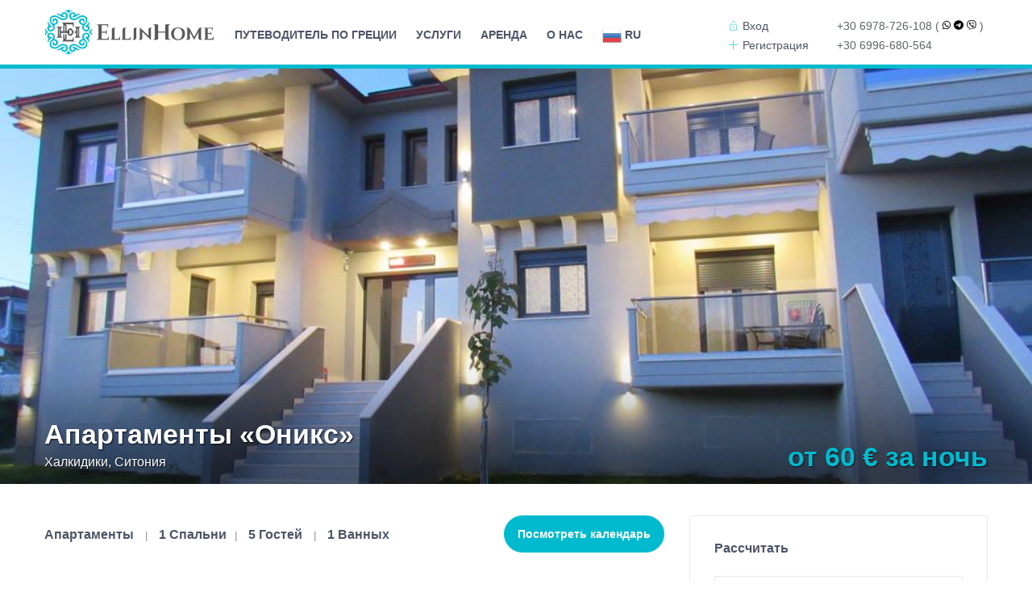

--- FILE ---
content_type: text/html; charset=utf-8
request_url: https://www.google.com/recaptcha/api2/anchor?ar=1&k=6LdKtBcTAAAAAHw1qbVCXx1kPag30gPmEf0tHskI&co=aHR0cHM6Ly93d3cuZWxsaW5ob21lLmNvbTo0NDM.&hl=ru&v=PoyoqOPhxBO7pBk68S4YbpHZ&theme=light&size=compact&anchor-ms=20000&execute-ms=30000&cb=jjyf7fueysnn
body_size: 49389
content:
<!DOCTYPE HTML><html dir="ltr" lang="ru"><head><meta http-equiv="Content-Type" content="text/html; charset=UTF-8">
<meta http-equiv="X-UA-Compatible" content="IE=edge">
<title>reCAPTCHA</title>
<style type="text/css">
/* cyrillic-ext */
@font-face {
  font-family: 'Roboto';
  font-style: normal;
  font-weight: 400;
  font-stretch: 100%;
  src: url(//fonts.gstatic.com/s/roboto/v48/KFO7CnqEu92Fr1ME7kSn66aGLdTylUAMa3GUBHMdazTgWw.woff2) format('woff2');
  unicode-range: U+0460-052F, U+1C80-1C8A, U+20B4, U+2DE0-2DFF, U+A640-A69F, U+FE2E-FE2F;
}
/* cyrillic */
@font-face {
  font-family: 'Roboto';
  font-style: normal;
  font-weight: 400;
  font-stretch: 100%;
  src: url(//fonts.gstatic.com/s/roboto/v48/KFO7CnqEu92Fr1ME7kSn66aGLdTylUAMa3iUBHMdazTgWw.woff2) format('woff2');
  unicode-range: U+0301, U+0400-045F, U+0490-0491, U+04B0-04B1, U+2116;
}
/* greek-ext */
@font-face {
  font-family: 'Roboto';
  font-style: normal;
  font-weight: 400;
  font-stretch: 100%;
  src: url(//fonts.gstatic.com/s/roboto/v48/KFO7CnqEu92Fr1ME7kSn66aGLdTylUAMa3CUBHMdazTgWw.woff2) format('woff2');
  unicode-range: U+1F00-1FFF;
}
/* greek */
@font-face {
  font-family: 'Roboto';
  font-style: normal;
  font-weight: 400;
  font-stretch: 100%;
  src: url(//fonts.gstatic.com/s/roboto/v48/KFO7CnqEu92Fr1ME7kSn66aGLdTylUAMa3-UBHMdazTgWw.woff2) format('woff2');
  unicode-range: U+0370-0377, U+037A-037F, U+0384-038A, U+038C, U+038E-03A1, U+03A3-03FF;
}
/* math */
@font-face {
  font-family: 'Roboto';
  font-style: normal;
  font-weight: 400;
  font-stretch: 100%;
  src: url(//fonts.gstatic.com/s/roboto/v48/KFO7CnqEu92Fr1ME7kSn66aGLdTylUAMawCUBHMdazTgWw.woff2) format('woff2');
  unicode-range: U+0302-0303, U+0305, U+0307-0308, U+0310, U+0312, U+0315, U+031A, U+0326-0327, U+032C, U+032F-0330, U+0332-0333, U+0338, U+033A, U+0346, U+034D, U+0391-03A1, U+03A3-03A9, U+03B1-03C9, U+03D1, U+03D5-03D6, U+03F0-03F1, U+03F4-03F5, U+2016-2017, U+2034-2038, U+203C, U+2040, U+2043, U+2047, U+2050, U+2057, U+205F, U+2070-2071, U+2074-208E, U+2090-209C, U+20D0-20DC, U+20E1, U+20E5-20EF, U+2100-2112, U+2114-2115, U+2117-2121, U+2123-214F, U+2190, U+2192, U+2194-21AE, U+21B0-21E5, U+21F1-21F2, U+21F4-2211, U+2213-2214, U+2216-22FF, U+2308-230B, U+2310, U+2319, U+231C-2321, U+2336-237A, U+237C, U+2395, U+239B-23B7, U+23D0, U+23DC-23E1, U+2474-2475, U+25AF, U+25B3, U+25B7, U+25BD, U+25C1, U+25CA, U+25CC, U+25FB, U+266D-266F, U+27C0-27FF, U+2900-2AFF, U+2B0E-2B11, U+2B30-2B4C, U+2BFE, U+3030, U+FF5B, U+FF5D, U+1D400-1D7FF, U+1EE00-1EEFF;
}
/* symbols */
@font-face {
  font-family: 'Roboto';
  font-style: normal;
  font-weight: 400;
  font-stretch: 100%;
  src: url(//fonts.gstatic.com/s/roboto/v48/KFO7CnqEu92Fr1ME7kSn66aGLdTylUAMaxKUBHMdazTgWw.woff2) format('woff2');
  unicode-range: U+0001-000C, U+000E-001F, U+007F-009F, U+20DD-20E0, U+20E2-20E4, U+2150-218F, U+2190, U+2192, U+2194-2199, U+21AF, U+21E6-21F0, U+21F3, U+2218-2219, U+2299, U+22C4-22C6, U+2300-243F, U+2440-244A, U+2460-24FF, U+25A0-27BF, U+2800-28FF, U+2921-2922, U+2981, U+29BF, U+29EB, U+2B00-2BFF, U+4DC0-4DFF, U+FFF9-FFFB, U+10140-1018E, U+10190-1019C, U+101A0, U+101D0-101FD, U+102E0-102FB, U+10E60-10E7E, U+1D2C0-1D2D3, U+1D2E0-1D37F, U+1F000-1F0FF, U+1F100-1F1AD, U+1F1E6-1F1FF, U+1F30D-1F30F, U+1F315, U+1F31C, U+1F31E, U+1F320-1F32C, U+1F336, U+1F378, U+1F37D, U+1F382, U+1F393-1F39F, U+1F3A7-1F3A8, U+1F3AC-1F3AF, U+1F3C2, U+1F3C4-1F3C6, U+1F3CA-1F3CE, U+1F3D4-1F3E0, U+1F3ED, U+1F3F1-1F3F3, U+1F3F5-1F3F7, U+1F408, U+1F415, U+1F41F, U+1F426, U+1F43F, U+1F441-1F442, U+1F444, U+1F446-1F449, U+1F44C-1F44E, U+1F453, U+1F46A, U+1F47D, U+1F4A3, U+1F4B0, U+1F4B3, U+1F4B9, U+1F4BB, U+1F4BF, U+1F4C8-1F4CB, U+1F4D6, U+1F4DA, U+1F4DF, U+1F4E3-1F4E6, U+1F4EA-1F4ED, U+1F4F7, U+1F4F9-1F4FB, U+1F4FD-1F4FE, U+1F503, U+1F507-1F50B, U+1F50D, U+1F512-1F513, U+1F53E-1F54A, U+1F54F-1F5FA, U+1F610, U+1F650-1F67F, U+1F687, U+1F68D, U+1F691, U+1F694, U+1F698, U+1F6AD, U+1F6B2, U+1F6B9-1F6BA, U+1F6BC, U+1F6C6-1F6CF, U+1F6D3-1F6D7, U+1F6E0-1F6EA, U+1F6F0-1F6F3, U+1F6F7-1F6FC, U+1F700-1F7FF, U+1F800-1F80B, U+1F810-1F847, U+1F850-1F859, U+1F860-1F887, U+1F890-1F8AD, U+1F8B0-1F8BB, U+1F8C0-1F8C1, U+1F900-1F90B, U+1F93B, U+1F946, U+1F984, U+1F996, U+1F9E9, U+1FA00-1FA6F, U+1FA70-1FA7C, U+1FA80-1FA89, U+1FA8F-1FAC6, U+1FACE-1FADC, U+1FADF-1FAE9, U+1FAF0-1FAF8, U+1FB00-1FBFF;
}
/* vietnamese */
@font-face {
  font-family: 'Roboto';
  font-style: normal;
  font-weight: 400;
  font-stretch: 100%;
  src: url(//fonts.gstatic.com/s/roboto/v48/KFO7CnqEu92Fr1ME7kSn66aGLdTylUAMa3OUBHMdazTgWw.woff2) format('woff2');
  unicode-range: U+0102-0103, U+0110-0111, U+0128-0129, U+0168-0169, U+01A0-01A1, U+01AF-01B0, U+0300-0301, U+0303-0304, U+0308-0309, U+0323, U+0329, U+1EA0-1EF9, U+20AB;
}
/* latin-ext */
@font-face {
  font-family: 'Roboto';
  font-style: normal;
  font-weight: 400;
  font-stretch: 100%;
  src: url(//fonts.gstatic.com/s/roboto/v48/KFO7CnqEu92Fr1ME7kSn66aGLdTylUAMa3KUBHMdazTgWw.woff2) format('woff2');
  unicode-range: U+0100-02BA, U+02BD-02C5, U+02C7-02CC, U+02CE-02D7, U+02DD-02FF, U+0304, U+0308, U+0329, U+1D00-1DBF, U+1E00-1E9F, U+1EF2-1EFF, U+2020, U+20A0-20AB, U+20AD-20C0, U+2113, U+2C60-2C7F, U+A720-A7FF;
}
/* latin */
@font-face {
  font-family: 'Roboto';
  font-style: normal;
  font-weight: 400;
  font-stretch: 100%;
  src: url(//fonts.gstatic.com/s/roboto/v48/KFO7CnqEu92Fr1ME7kSn66aGLdTylUAMa3yUBHMdazQ.woff2) format('woff2');
  unicode-range: U+0000-00FF, U+0131, U+0152-0153, U+02BB-02BC, U+02C6, U+02DA, U+02DC, U+0304, U+0308, U+0329, U+2000-206F, U+20AC, U+2122, U+2191, U+2193, U+2212, U+2215, U+FEFF, U+FFFD;
}
/* cyrillic-ext */
@font-face {
  font-family: 'Roboto';
  font-style: normal;
  font-weight: 500;
  font-stretch: 100%;
  src: url(//fonts.gstatic.com/s/roboto/v48/KFO7CnqEu92Fr1ME7kSn66aGLdTylUAMa3GUBHMdazTgWw.woff2) format('woff2');
  unicode-range: U+0460-052F, U+1C80-1C8A, U+20B4, U+2DE0-2DFF, U+A640-A69F, U+FE2E-FE2F;
}
/* cyrillic */
@font-face {
  font-family: 'Roboto';
  font-style: normal;
  font-weight: 500;
  font-stretch: 100%;
  src: url(//fonts.gstatic.com/s/roboto/v48/KFO7CnqEu92Fr1ME7kSn66aGLdTylUAMa3iUBHMdazTgWw.woff2) format('woff2');
  unicode-range: U+0301, U+0400-045F, U+0490-0491, U+04B0-04B1, U+2116;
}
/* greek-ext */
@font-face {
  font-family: 'Roboto';
  font-style: normal;
  font-weight: 500;
  font-stretch: 100%;
  src: url(//fonts.gstatic.com/s/roboto/v48/KFO7CnqEu92Fr1ME7kSn66aGLdTylUAMa3CUBHMdazTgWw.woff2) format('woff2');
  unicode-range: U+1F00-1FFF;
}
/* greek */
@font-face {
  font-family: 'Roboto';
  font-style: normal;
  font-weight: 500;
  font-stretch: 100%;
  src: url(//fonts.gstatic.com/s/roboto/v48/KFO7CnqEu92Fr1ME7kSn66aGLdTylUAMa3-UBHMdazTgWw.woff2) format('woff2');
  unicode-range: U+0370-0377, U+037A-037F, U+0384-038A, U+038C, U+038E-03A1, U+03A3-03FF;
}
/* math */
@font-face {
  font-family: 'Roboto';
  font-style: normal;
  font-weight: 500;
  font-stretch: 100%;
  src: url(//fonts.gstatic.com/s/roboto/v48/KFO7CnqEu92Fr1ME7kSn66aGLdTylUAMawCUBHMdazTgWw.woff2) format('woff2');
  unicode-range: U+0302-0303, U+0305, U+0307-0308, U+0310, U+0312, U+0315, U+031A, U+0326-0327, U+032C, U+032F-0330, U+0332-0333, U+0338, U+033A, U+0346, U+034D, U+0391-03A1, U+03A3-03A9, U+03B1-03C9, U+03D1, U+03D5-03D6, U+03F0-03F1, U+03F4-03F5, U+2016-2017, U+2034-2038, U+203C, U+2040, U+2043, U+2047, U+2050, U+2057, U+205F, U+2070-2071, U+2074-208E, U+2090-209C, U+20D0-20DC, U+20E1, U+20E5-20EF, U+2100-2112, U+2114-2115, U+2117-2121, U+2123-214F, U+2190, U+2192, U+2194-21AE, U+21B0-21E5, U+21F1-21F2, U+21F4-2211, U+2213-2214, U+2216-22FF, U+2308-230B, U+2310, U+2319, U+231C-2321, U+2336-237A, U+237C, U+2395, U+239B-23B7, U+23D0, U+23DC-23E1, U+2474-2475, U+25AF, U+25B3, U+25B7, U+25BD, U+25C1, U+25CA, U+25CC, U+25FB, U+266D-266F, U+27C0-27FF, U+2900-2AFF, U+2B0E-2B11, U+2B30-2B4C, U+2BFE, U+3030, U+FF5B, U+FF5D, U+1D400-1D7FF, U+1EE00-1EEFF;
}
/* symbols */
@font-face {
  font-family: 'Roboto';
  font-style: normal;
  font-weight: 500;
  font-stretch: 100%;
  src: url(//fonts.gstatic.com/s/roboto/v48/KFO7CnqEu92Fr1ME7kSn66aGLdTylUAMaxKUBHMdazTgWw.woff2) format('woff2');
  unicode-range: U+0001-000C, U+000E-001F, U+007F-009F, U+20DD-20E0, U+20E2-20E4, U+2150-218F, U+2190, U+2192, U+2194-2199, U+21AF, U+21E6-21F0, U+21F3, U+2218-2219, U+2299, U+22C4-22C6, U+2300-243F, U+2440-244A, U+2460-24FF, U+25A0-27BF, U+2800-28FF, U+2921-2922, U+2981, U+29BF, U+29EB, U+2B00-2BFF, U+4DC0-4DFF, U+FFF9-FFFB, U+10140-1018E, U+10190-1019C, U+101A0, U+101D0-101FD, U+102E0-102FB, U+10E60-10E7E, U+1D2C0-1D2D3, U+1D2E0-1D37F, U+1F000-1F0FF, U+1F100-1F1AD, U+1F1E6-1F1FF, U+1F30D-1F30F, U+1F315, U+1F31C, U+1F31E, U+1F320-1F32C, U+1F336, U+1F378, U+1F37D, U+1F382, U+1F393-1F39F, U+1F3A7-1F3A8, U+1F3AC-1F3AF, U+1F3C2, U+1F3C4-1F3C6, U+1F3CA-1F3CE, U+1F3D4-1F3E0, U+1F3ED, U+1F3F1-1F3F3, U+1F3F5-1F3F7, U+1F408, U+1F415, U+1F41F, U+1F426, U+1F43F, U+1F441-1F442, U+1F444, U+1F446-1F449, U+1F44C-1F44E, U+1F453, U+1F46A, U+1F47D, U+1F4A3, U+1F4B0, U+1F4B3, U+1F4B9, U+1F4BB, U+1F4BF, U+1F4C8-1F4CB, U+1F4D6, U+1F4DA, U+1F4DF, U+1F4E3-1F4E6, U+1F4EA-1F4ED, U+1F4F7, U+1F4F9-1F4FB, U+1F4FD-1F4FE, U+1F503, U+1F507-1F50B, U+1F50D, U+1F512-1F513, U+1F53E-1F54A, U+1F54F-1F5FA, U+1F610, U+1F650-1F67F, U+1F687, U+1F68D, U+1F691, U+1F694, U+1F698, U+1F6AD, U+1F6B2, U+1F6B9-1F6BA, U+1F6BC, U+1F6C6-1F6CF, U+1F6D3-1F6D7, U+1F6E0-1F6EA, U+1F6F0-1F6F3, U+1F6F7-1F6FC, U+1F700-1F7FF, U+1F800-1F80B, U+1F810-1F847, U+1F850-1F859, U+1F860-1F887, U+1F890-1F8AD, U+1F8B0-1F8BB, U+1F8C0-1F8C1, U+1F900-1F90B, U+1F93B, U+1F946, U+1F984, U+1F996, U+1F9E9, U+1FA00-1FA6F, U+1FA70-1FA7C, U+1FA80-1FA89, U+1FA8F-1FAC6, U+1FACE-1FADC, U+1FADF-1FAE9, U+1FAF0-1FAF8, U+1FB00-1FBFF;
}
/* vietnamese */
@font-face {
  font-family: 'Roboto';
  font-style: normal;
  font-weight: 500;
  font-stretch: 100%;
  src: url(//fonts.gstatic.com/s/roboto/v48/KFO7CnqEu92Fr1ME7kSn66aGLdTylUAMa3OUBHMdazTgWw.woff2) format('woff2');
  unicode-range: U+0102-0103, U+0110-0111, U+0128-0129, U+0168-0169, U+01A0-01A1, U+01AF-01B0, U+0300-0301, U+0303-0304, U+0308-0309, U+0323, U+0329, U+1EA0-1EF9, U+20AB;
}
/* latin-ext */
@font-face {
  font-family: 'Roboto';
  font-style: normal;
  font-weight: 500;
  font-stretch: 100%;
  src: url(//fonts.gstatic.com/s/roboto/v48/KFO7CnqEu92Fr1ME7kSn66aGLdTylUAMa3KUBHMdazTgWw.woff2) format('woff2');
  unicode-range: U+0100-02BA, U+02BD-02C5, U+02C7-02CC, U+02CE-02D7, U+02DD-02FF, U+0304, U+0308, U+0329, U+1D00-1DBF, U+1E00-1E9F, U+1EF2-1EFF, U+2020, U+20A0-20AB, U+20AD-20C0, U+2113, U+2C60-2C7F, U+A720-A7FF;
}
/* latin */
@font-face {
  font-family: 'Roboto';
  font-style: normal;
  font-weight: 500;
  font-stretch: 100%;
  src: url(//fonts.gstatic.com/s/roboto/v48/KFO7CnqEu92Fr1ME7kSn66aGLdTylUAMa3yUBHMdazQ.woff2) format('woff2');
  unicode-range: U+0000-00FF, U+0131, U+0152-0153, U+02BB-02BC, U+02C6, U+02DA, U+02DC, U+0304, U+0308, U+0329, U+2000-206F, U+20AC, U+2122, U+2191, U+2193, U+2212, U+2215, U+FEFF, U+FFFD;
}
/* cyrillic-ext */
@font-face {
  font-family: 'Roboto';
  font-style: normal;
  font-weight: 900;
  font-stretch: 100%;
  src: url(//fonts.gstatic.com/s/roboto/v48/KFO7CnqEu92Fr1ME7kSn66aGLdTylUAMa3GUBHMdazTgWw.woff2) format('woff2');
  unicode-range: U+0460-052F, U+1C80-1C8A, U+20B4, U+2DE0-2DFF, U+A640-A69F, U+FE2E-FE2F;
}
/* cyrillic */
@font-face {
  font-family: 'Roboto';
  font-style: normal;
  font-weight: 900;
  font-stretch: 100%;
  src: url(//fonts.gstatic.com/s/roboto/v48/KFO7CnqEu92Fr1ME7kSn66aGLdTylUAMa3iUBHMdazTgWw.woff2) format('woff2');
  unicode-range: U+0301, U+0400-045F, U+0490-0491, U+04B0-04B1, U+2116;
}
/* greek-ext */
@font-face {
  font-family: 'Roboto';
  font-style: normal;
  font-weight: 900;
  font-stretch: 100%;
  src: url(//fonts.gstatic.com/s/roboto/v48/KFO7CnqEu92Fr1ME7kSn66aGLdTylUAMa3CUBHMdazTgWw.woff2) format('woff2');
  unicode-range: U+1F00-1FFF;
}
/* greek */
@font-face {
  font-family: 'Roboto';
  font-style: normal;
  font-weight: 900;
  font-stretch: 100%;
  src: url(//fonts.gstatic.com/s/roboto/v48/KFO7CnqEu92Fr1ME7kSn66aGLdTylUAMa3-UBHMdazTgWw.woff2) format('woff2');
  unicode-range: U+0370-0377, U+037A-037F, U+0384-038A, U+038C, U+038E-03A1, U+03A3-03FF;
}
/* math */
@font-face {
  font-family: 'Roboto';
  font-style: normal;
  font-weight: 900;
  font-stretch: 100%;
  src: url(//fonts.gstatic.com/s/roboto/v48/KFO7CnqEu92Fr1ME7kSn66aGLdTylUAMawCUBHMdazTgWw.woff2) format('woff2');
  unicode-range: U+0302-0303, U+0305, U+0307-0308, U+0310, U+0312, U+0315, U+031A, U+0326-0327, U+032C, U+032F-0330, U+0332-0333, U+0338, U+033A, U+0346, U+034D, U+0391-03A1, U+03A3-03A9, U+03B1-03C9, U+03D1, U+03D5-03D6, U+03F0-03F1, U+03F4-03F5, U+2016-2017, U+2034-2038, U+203C, U+2040, U+2043, U+2047, U+2050, U+2057, U+205F, U+2070-2071, U+2074-208E, U+2090-209C, U+20D0-20DC, U+20E1, U+20E5-20EF, U+2100-2112, U+2114-2115, U+2117-2121, U+2123-214F, U+2190, U+2192, U+2194-21AE, U+21B0-21E5, U+21F1-21F2, U+21F4-2211, U+2213-2214, U+2216-22FF, U+2308-230B, U+2310, U+2319, U+231C-2321, U+2336-237A, U+237C, U+2395, U+239B-23B7, U+23D0, U+23DC-23E1, U+2474-2475, U+25AF, U+25B3, U+25B7, U+25BD, U+25C1, U+25CA, U+25CC, U+25FB, U+266D-266F, U+27C0-27FF, U+2900-2AFF, U+2B0E-2B11, U+2B30-2B4C, U+2BFE, U+3030, U+FF5B, U+FF5D, U+1D400-1D7FF, U+1EE00-1EEFF;
}
/* symbols */
@font-face {
  font-family: 'Roboto';
  font-style: normal;
  font-weight: 900;
  font-stretch: 100%;
  src: url(//fonts.gstatic.com/s/roboto/v48/KFO7CnqEu92Fr1ME7kSn66aGLdTylUAMaxKUBHMdazTgWw.woff2) format('woff2');
  unicode-range: U+0001-000C, U+000E-001F, U+007F-009F, U+20DD-20E0, U+20E2-20E4, U+2150-218F, U+2190, U+2192, U+2194-2199, U+21AF, U+21E6-21F0, U+21F3, U+2218-2219, U+2299, U+22C4-22C6, U+2300-243F, U+2440-244A, U+2460-24FF, U+25A0-27BF, U+2800-28FF, U+2921-2922, U+2981, U+29BF, U+29EB, U+2B00-2BFF, U+4DC0-4DFF, U+FFF9-FFFB, U+10140-1018E, U+10190-1019C, U+101A0, U+101D0-101FD, U+102E0-102FB, U+10E60-10E7E, U+1D2C0-1D2D3, U+1D2E0-1D37F, U+1F000-1F0FF, U+1F100-1F1AD, U+1F1E6-1F1FF, U+1F30D-1F30F, U+1F315, U+1F31C, U+1F31E, U+1F320-1F32C, U+1F336, U+1F378, U+1F37D, U+1F382, U+1F393-1F39F, U+1F3A7-1F3A8, U+1F3AC-1F3AF, U+1F3C2, U+1F3C4-1F3C6, U+1F3CA-1F3CE, U+1F3D4-1F3E0, U+1F3ED, U+1F3F1-1F3F3, U+1F3F5-1F3F7, U+1F408, U+1F415, U+1F41F, U+1F426, U+1F43F, U+1F441-1F442, U+1F444, U+1F446-1F449, U+1F44C-1F44E, U+1F453, U+1F46A, U+1F47D, U+1F4A3, U+1F4B0, U+1F4B3, U+1F4B9, U+1F4BB, U+1F4BF, U+1F4C8-1F4CB, U+1F4D6, U+1F4DA, U+1F4DF, U+1F4E3-1F4E6, U+1F4EA-1F4ED, U+1F4F7, U+1F4F9-1F4FB, U+1F4FD-1F4FE, U+1F503, U+1F507-1F50B, U+1F50D, U+1F512-1F513, U+1F53E-1F54A, U+1F54F-1F5FA, U+1F610, U+1F650-1F67F, U+1F687, U+1F68D, U+1F691, U+1F694, U+1F698, U+1F6AD, U+1F6B2, U+1F6B9-1F6BA, U+1F6BC, U+1F6C6-1F6CF, U+1F6D3-1F6D7, U+1F6E0-1F6EA, U+1F6F0-1F6F3, U+1F6F7-1F6FC, U+1F700-1F7FF, U+1F800-1F80B, U+1F810-1F847, U+1F850-1F859, U+1F860-1F887, U+1F890-1F8AD, U+1F8B0-1F8BB, U+1F8C0-1F8C1, U+1F900-1F90B, U+1F93B, U+1F946, U+1F984, U+1F996, U+1F9E9, U+1FA00-1FA6F, U+1FA70-1FA7C, U+1FA80-1FA89, U+1FA8F-1FAC6, U+1FACE-1FADC, U+1FADF-1FAE9, U+1FAF0-1FAF8, U+1FB00-1FBFF;
}
/* vietnamese */
@font-face {
  font-family: 'Roboto';
  font-style: normal;
  font-weight: 900;
  font-stretch: 100%;
  src: url(//fonts.gstatic.com/s/roboto/v48/KFO7CnqEu92Fr1ME7kSn66aGLdTylUAMa3OUBHMdazTgWw.woff2) format('woff2');
  unicode-range: U+0102-0103, U+0110-0111, U+0128-0129, U+0168-0169, U+01A0-01A1, U+01AF-01B0, U+0300-0301, U+0303-0304, U+0308-0309, U+0323, U+0329, U+1EA0-1EF9, U+20AB;
}
/* latin-ext */
@font-face {
  font-family: 'Roboto';
  font-style: normal;
  font-weight: 900;
  font-stretch: 100%;
  src: url(//fonts.gstatic.com/s/roboto/v48/KFO7CnqEu92Fr1ME7kSn66aGLdTylUAMa3KUBHMdazTgWw.woff2) format('woff2');
  unicode-range: U+0100-02BA, U+02BD-02C5, U+02C7-02CC, U+02CE-02D7, U+02DD-02FF, U+0304, U+0308, U+0329, U+1D00-1DBF, U+1E00-1E9F, U+1EF2-1EFF, U+2020, U+20A0-20AB, U+20AD-20C0, U+2113, U+2C60-2C7F, U+A720-A7FF;
}
/* latin */
@font-face {
  font-family: 'Roboto';
  font-style: normal;
  font-weight: 900;
  font-stretch: 100%;
  src: url(//fonts.gstatic.com/s/roboto/v48/KFO7CnqEu92Fr1ME7kSn66aGLdTylUAMa3yUBHMdazQ.woff2) format('woff2');
  unicode-range: U+0000-00FF, U+0131, U+0152-0153, U+02BB-02BC, U+02C6, U+02DA, U+02DC, U+0304, U+0308, U+0329, U+2000-206F, U+20AC, U+2122, U+2191, U+2193, U+2212, U+2215, U+FEFF, U+FFFD;
}

</style>
<link rel="stylesheet" type="text/css" href="https://www.gstatic.com/recaptcha/releases/PoyoqOPhxBO7pBk68S4YbpHZ/styles__ltr.css">
<script nonce="CAEU5unVEaZloGTtCZNEyQ" type="text/javascript">window['__recaptcha_api'] = 'https://www.google.com/recaptcha/api2/';</script>
<script type="text/javascript" src="https://www.gstatic.com/recaptcha/releases/PoyoqOPhxBO7pBk68S4YbpHZ/recaptcha__ru.js" nonce="CAEU5unVEaZloGTtCZNEyQ">
      
    </script></head>
<body><div id="rc-anchor-alert" class="rc-anchor-alert"></div>
<input type="hidden" id="recaptcha-token" value="[base64]">
<script type="text/javascript" nonce="CAEU5unVEaZloGTtCZNEyQ">
      recaptcha.anchor.Main.init("[\x22ainput\x22,[\x22bgdata\x22,\x22\x22,\[base64]/[base64]/[base64]/[base64]/[base64]/UltsKytdPUU6KEU8MjA0OD9SW2wrK109RT4+NnwxOTI6KChFJjY0NTEyKT09NTUyOTYmJk0rMTxjLmxlbmd0aCYmKGMuY2hhckNvZGVBdChNKzEpJjY0NTEyKT09NTYzMjA/[base64]/[base64]/[base64]/[base64]/[base64]/[base64]/[base64]\x22,\[base64]\x22,\[base64]/[base64]/QxIqKU7CoUXCvMKNXh9owqPDkcKJBw4HLsOrJ3QkwqU8w7JbEMO0w73CtDknwq4KB0XDihfDusO+w7EhEcOEbMOpwqYiQyTDlcKhwqTDv8K5w7zCnsKbVDHClMKvM8Kdw6wwU2pmDSHCsMKyw4DDo8KdwrnDpR1uJVd/Xy3Ct8K+FsONfsKOw7/DsMOywoMLU8O2QMOIw6/DrsOgwpTCug44LsKtPj1AG8Kbw540QMK3fcK4w7rCmcKWWhhdHWrDhcOFUMODM2MbVF3DsMObDkR9FWozwqlHw6cjL8O7woJjw4/DhB9DQEnCt8KAw7EJwr4hDiIGw6rDhsK4OcKYfhPDpcO+w7zCrMKBw4DDrMKZw7/ChgrDtMK9wr4JworDjcKYI1bCtQB5X8KRwrHDmcO+wognw6pITcOew5B6N8OdbsOPwprDhR8kwrHDoMO2f8KKwqBBLwMxwr5Gw5PCiMOfwo3CuTPCnsOSaD/DqMOEw5PDl249w5d2wplEWsKww7cnw6TChC4cagJrwqTDtmPCllcFwrkEwo3CtMK4IcKNwqkow5JALsOKw4pMwrYTw6rDpgDCtMKkw7d1MwxEw55MNSjCnUXDoH5JDSlMw6NoN0VewqgTC8ORVcKnwoLDnkzDmcK1w5vDuMK+wpc8VQfCg15MwoMoJsO9wq/[base64]/f3TDnsOVw5/Cn2h3CsOdeCrDpsKsV8OCK8Kuw5JDwqlGwpHCp8KJwprCpcK/wqwZwrnCicOcwrDDsTXDkmNKWQxAS3BYw5Z0f8OkwodSwr7Di2YpPGzCq3IGw7k/wrVHw7HDvRTCuWtcw47CgGEAwq3DnT/DsU5Jwq96w7sDw6gxYXPCpMO0X8Omwp/ClMO4woJVwrJXaQlfcjd2eGzCrB0FbMOOw7bCtR4hBA/CrCI7G8KGw53DnsK3RcKSw7tSwqwiwpzDliVYw4wQCT1odQVLP8OTLMO6wrFawo3DpcKqwqp/CMK9woZvVsOswrQFAjokwpR9w7nChcOVPMOZwpbDhcOlw7jCssO1XBwaBzjDkh4la8KOw4DDrhXClD/CiUrDqMOmw7oRfCXDoE7Cq8KwXMOBwoArwq0RwqfCk8Onwq9KQhnClhNYXggGwq/[base64]/[base64]/Nw7DsMKcaAsZw5Adw4/DoMOJXcKhSWLCiS9Jw5swM1bCnlwbVMO6w7TDkmfCuHJXesOJXiZxwq3DjUIOw7sUVsKvwpzCg8K3BsOVw6XDhEvDqVIDw6wwwo7Cl8OFwqtIRMKyw4nDt8KHw5AUPMKzSMOTKFHDuh3DtMKfw7JPasOTPcKbw4AFC8Ofw7/CpFcWw6HDvjvDiQUwLA1twpMlesK0w5/DmHTDmMK4w5XDmQgBWsOOQ8K7Dm/DgyXDqjAPBGHDvQ9+FsOxUBHDuMOswpxVMHjCr3/[base64]/LMKLSADCpMKjJMKIQMOvMGrCg3HCi8KlYV5gZAtow7IBbjFww4DCnQ7CsWXDiQ/Ch1tuEcOELHgjwp1Xwo7DuMOsw5fDgsKyQiNUw6/[base64]/[base64]/[base64]/DpU3CjMKFWcKMwphawrDCp0fCv0XDi8KRIQjDhMO0RMKWw63Dr19HGnnChMO9Q0LDvn1uw7nDrMOrbmPDnsO0wpkfwqYnI8K7LcKyZnvCn2rCkRoXwp90eWvDpsKxw6nCnsOLw5DCssObw6cJwoB/wozCmsKWwoDDhcOTwocvw4fCtTvCnixQwo3DusKxw5zDvcOuwqnDtMKYJUfCnMK/VXcoEcO3H8KmR1bClMKbw68cw5nCo8OGw4zDnD17FcK9EcKBwprClcKPCw/[base64]/[base64]/DlMO3wofDn35CIgTDh8K9P1/DpGR3GDjDjsOewq7DncKvwo/CnTLCkMK4Nx/CmsKzwpgaw7fDmlZtw5kuMsK+VsKRwpnDjMKPektKw4/DuTVKaQF8YMODw5tza8KfwoPCj1HDnT9idcKKPjPCosORwrrDnsKzwo/[base64]/CtcOsHwPDjS8vwoXCuX0Fw5V+w73DrcKEw6wBI8OOwqLDgVDDnnjDnMKqDn5mQcObw7fDmcK0SmNlw6bCrcK1w4ZWdcO/w7nDmAhSw6vDuVc1wq/DjhE5wqsLTMKTwpofw6pNfcOKfmLCjRFmesKzwojCrcOPw6vCiMOBw7Z9CB/Cn8OKwrrCgRsXJ8Oiw4Y9fsOfwpwWSMOdw5HCgFZPw4JhwpPCoQZEbcOqwq7DqsK8D8K1wp/DiMKCW8Otw5TCuyRQRUFSUTLCrcOdw7o4BMO7ChVfw5LDrkLDnyHDo0MpWsKGwpM/A8Kuw4sdw7bDrcOuCWbCvMKkaU/DpTPCncO/[base64]/DvjYlPcK2w7TCmcK8w5JRccKjK8KVwqLCkMKWOVbCsMOpwrAzwo9ow5/CtcKvS2/Cj8KAK8OKw43DnsK9wp0MwrEaXnbDrsKgcwvDmznCoGANQH5OVsOIw7LCik9GN1DCv8K9D8OXDsOyFToAUEUxFQTCj2jDrMKNw5LCn8KxwohEw7rDvQfCiBDCphTCo8OUw4/[base64]/Dik9w7DChMKfwqwbw5N3w5fCicKxwoUWwphBwqTDl0jDqRTDkcObw7XDrDTDjVfDhsOTw4Bxwqd0w4JSMsOUw47DtREZBsKJw4Y9LsK8JMOtMcKvegUsAsOyNcO7LXUJS1Fvw6Rkw5/Cky9kY8KhAR9UwoZxZWrCnzHCtcO8woAvw6PCqcKSwrrCoHTDhGRmw4F2e8Kuw5tTw6rCh8OYTMKmwqbCpiQOwqwkCsK/w5cGTHkXwqjDjsODBMOPw7QLRAbCv8OGNcKGw5rCmMK4w4VBGMKUwojCnMKmL8OkeQPDqsO5wpDCpSHCjAvCn8K/w6fCksKoWcOQwpfDmsKMeX/CrTrDpDvDpMKpwqRIwoHCjDF9wo0Mwr9STsOfw4/CkCzCpMKNPcK1bmFbHsKKXyHDh8OOHxEyM8K5AMKzw4NgwrPCiBomPsOTwrM4SgHDrsK9w5LDtsK8wrZcwr/ChWQUGsK5wpdAITzDuMKmbMKNw6zDjMOHP8O5UcKuw7J5UVRowozDkhNVb8K8wqXDrTgWI8OtwpBWwqZdXBQIwqB5JzgOwrpKwocjYxJGwrjDmcOfwpc5wo1tMyXDucO8OhHCh8OXL8OYw4PDrzcKf8KRwohGw4U6w69uwrcjFU7DjRrDoMKZC8Kfw4o/TMKKwpPDl8OewoEowqBSfzAPwr3DgcO7BB1+TxDDm8O1w6c6wpZsdGYJw57CrcOwwqTDsUrDtcOTwrE6cMOuViVuJhp7w43DjWzCg8O7eMK0wogPw4dhw41HSlHDnF1RDCxYY3fCmi/[base64]/[base64]/MsKDw6gqw5zCvgoTKG54M8O/[base64]/CtcOJaV19w6XCh0keHsOCY3XDscONw4jCsSvCrU3CssOfw5/ColYvZ8K3WE7CtW/CmsKMw6hswqvDgMO1wrgEGk3Cny5BwqIoLMORUntwVcK/woVVWMOwwr/DnsKQMVvDo8K6w4LCu0fDjMKbw4rDqsKPwoIywpZRelpWw4LCiRcBWMOuw7rCscKbRsOmw7zDosKBwqVxH35LFcKjOsKmwqUzfMORGMOnN8Ouwp/DjkfCly3DhsKjwrDChMKqw7NyJsOUwqzDk1UkKizCmQQww71zwqUVwoLDiHbCncOew5/Dnl9OwoLChcOJLWXCv8OXw4oewpbCmSlQw79uwo0nw5Z3w4jDnMOUDMOowr4ew4JaB8KaW8OfcAXDmmTDnMOSI8KgbMKTw45dwqNVTcK4w4kZwoQPw7A1GsODw7rCqMKlBHchw5FNwpLDusOULcO1w47CksKWwp9AworDosKDw4bDhMOaLQ45wot/w7kwBAxow7hFAsO5OsOWw4BWwqFDwovCnMKlwo0CCsK/[base64]/DpThIK2zCg8O4B8OFw7BPwrs2TcOnwqnDl8K5ZAPCvXZGw73DqgfDsVosw7V/[base64]/Cl13CjsKnScKfQMKmw7tBwoHCkx14A3V4w799wr9uJHBbfEUmw5MXw6FZw4zDmFZVFnDChMO2w7pfw5Avw4PCkMK2wo7DucKRTMOKbQFtw4pdwqEnw4wPw5oEw5rDpjnCoQjCisOcw65CNU1lwoTDi8K+cMOWRH4/wpEPPwETUsOAeQIrRcOXfcOPw4DDjsOXT2LCl8KuWA1eDn9Uw7XCoQvDjFTCvn0lbMOxQyrCkh14QsKjDsODIcOtwqXDvMKyN3Ijw7nCjMOWw7kPWzd5QXPCrRpNw6HCjsKnc2HChFlDFAjDnWzDg8KlHSZ/EXTDkENVw7o4w5vCgsOlw5PCpHLDo8KaU8Oiw7bCnkd8wpfDtynDl14pDwrDmSwywog6GsKqw6giw54hwpM/w4ArwqxLEcK7w4Apw5TDoSM2ECbDisKLRMO4AMO8w40ZMMOqYC7CuXY9wrPCthvDgkR/wocPw7wXLDs1SSzDjSzCgMOwMcObQTvDpcKbw5dDWz9ww5fCvMKMHwzDphc6w5rDs8KAwonCosOhWMKrV1V7Ayp0wo8Owp5zw49RwqrCgX7CuXXCpw9Vw6/DvUs6w6ZRbxZ/[base64]/[base64]/Dv8Ouw4jCp8OSJjjDqiAxw6jDmcO/KsO3w50Nw7PDjWnDhD7DpXvCtENbfMO5ZCDDuwZBw5rCnX4RwpZAw60oF2fCh8OzKsKza8KYcMO1QcKWcsOwdQJ3LMKne8Ovf0Vhw5DCrh3CiVHCqGfCiQrDtVVhw7QEEsOQUl0wwpHCpwItDl7CtGgawpDDuFPDkMKdw5zCrWUnw6vCoV0MwqXCncKzw5/DgsK0blvCjcKoOB8ewoctwpxMwqrDl0TCuSHDgyFzWMKiw48OcsKJwpsTUlnDpcOfMh5bMcKLw5bDui/CnwU0CF5bw4vCksOWTcOMw6B1wo9EwrYZw75/NMKywrPDl8OnMXzDnMO5wqvDh8OhNmvCmMKzwo3CglHDtDzDq8OcVzooG8Kyw6lCwonDtQLDtcOTBsKrURjDoG/DgcK3GMOnKUlTw70dbMKWwrUABcOzPzI4w5vCgMOOwqV+w7URQ1vDimUKwp/DhsK9wo7DtsKQwq9aBzrCusKdGmsLwo/Ck8K9BjQND8OtwrnCuznDpcOvYWw2wpfCvcKsHsO1UWDDn8OAw73DuMKVw7bDg0JYw6JfUgoOw41DUhQRN03ClsOwPWnChnHCqXHDkMObKkHCt8KwEA3DgWrDm3xbAsOGwq/CqDHCpV4nQV/[base64]/DlFfCmDHDvsKmRCDDssOEwr3DrcKfw7R1XwUhw5QoMcOYVsOcOGDCu8KEwpXCscOCHMOxwrorLcOIwoPCucKewqR0T8KgRcKBFzXDocORw68OwrB1wr3DrWfCh8Ocw6/CqSrDlcKNwoXCp8OCGsOyEgkIw5/[base64]/fz/DhMKiTMKleMO8dcO7wrrCujXCocKzw5LCjlpPDUscw51OSgjClsKzVXZzOUJFw6lAw53Cn8OmD2nCnsOoN3/DpcOew63CllvCssKFXMKEbMOrwqJPwo0tw7TDtD7CpUPCq8KXw5xIZmFrH8KmwprCjlzDosKEOh/DhyE+wrTCtsOiwpg+wqbDtcOVwovClErDtGs6Sj3Cvic7S8Kra8OTw5s0DsKMGcK2Ix0+w7PCk8KjaBXCl8OPwpstTizDosOmwp0kwoAXJcKIG8KOG1HDlXVybsKJw4nDmk53XMOhNMOGw4INGMOzwpIANEovwoxtGG7CiMKHw7h/Z1XDq212eR/DtyBYPMOMw5PClzQXw73ChcKBw6YGJ8KOw4LDkcKxE8OUw4LCgDDDkUt+acKaw7F8wpsGKcO3wohLYsKRw5/CrHdWODDDgQ4uZHVew5/[base64]/wpDDh8Klw79owobDg8Kqw499wpsywpcHw7LCmABEwp1Hw4HDtcKQwoTCvAnCpEDCrSzDoB3DrsOkwrvDlsKXwrprIjIUKE1gYF/CqT/Dk8Ofw4PDtcK0QcKOw5VKFDvCtmkCUgPDq3RUDMOSKcKoBxDCnmXDuSjCpXTClULChMOAOWtyw7bCs8KvIGXDtcKSa8OLwohCwrrDicOVwoDCjMOUw4vDg8OTOsKtXFDDnsKYcXY/wqPDrz7CksKvJsKLwq99wqTDusOKw6Uiw7DDlXUxZMKaw4UvXAYPAk45cV1sd8Opw4dgVQnDlUDCqik1GGHDh8OZw4RIFFNswo43eUJ+DSNWw4pDw7tZwqU/wr3CnSXDhFzCtQvCljbDs1M8LzIfXF3Ctg1kGsOdwrnDkE/DlcKIS8OsFMO/w4TDisKCLsONw41lwpLDqxTCt8KEIAciBRs3wp9pCwMbwoc2wrtWEsOYPsOAwq5lSkLCl0/CrV/Cu8O1w7VxdDNrwr/[base64]/CosK0JFEcZA5tHmF8YGnDjSEcJ8O1acOYwpHDmMKhezVNX8OVFzgTbsKbw77DizRKwpMKXyrCo29adXnDmcO6w5TDpcK5ITrChGh+eR/CiFrDkcKCeHLCn1EmwqvCv8Onw5TDuGDCqkF1w4LDtcOJwo8ZwqLCmMOhdMKZF8K/wpXDjMO3LSlsFmzCvcKNI8OVwolQKsKAGhDCpMOdHcO4NxjDoX/CpcO2w5LCsm/CisKKL8Oyw6DCriQdNzrDqjUGwp3Cr8KMS8OLY8KvMsKIw6HDt0vCgcOxwqnCkcKMYnV0w6jDnsOKwoHCiUc3SsK3wrLCjwtRw7/DvMKew6nCusOPwqjDl8KeCsOZwoDCpF/DhlnDnRQLw59zwqLChUxywp/DpsKnwrDDshlDQC5mDMKoacK+TsKRT8KYalcRwqxRwo1gwpJGcEzDlRR7DsKDCcOAw5htwoTDnsKWSnTCuWcCw5U4wqLCuF4PwohxwpJGK0vDigVaGEsPw53DucOBScKrKQ/CqcOuwohBwpnCh8OaJ8O6wrRew6NKOzc+wqBpOGrCow3CmC3DpljDigXCh2o+w7rCoibDk8Ofw4vCjx/CrMOkST9+wrk1w603wo7CgMObVy1pwrImwoRGXMK5d8OXX8OHcW5XUMKXdx/DjsOMe8KMUQR5wr/DrMOyw6PDm8KbGiEgw6EJO0DDihnDr8OdHMOpwrXDvTfCgsKUw6clwqIPw6Zvw6d4w7bDkldhwpwbQQZWwqDDqsKIw53Cs8KAwo7DvcKJwoMqaXl/bcKtw5wGZhd6Axl+N0bDtsKBwosYV8Kuw4AqScKZWVXCih3DtMK3wrPDnFgaw7rCtyR0IcK9w67DoV4lJcOhe07DtMKOw7vCs8K5L8KIRsOBwoXCjB3DiTkmNgDDr8KYJ8KuwrLCqmLDj8Kjw6hqw4PCmW/[base64]/[base64]/DllfCkWrCv8Ohw5HDrhTCvCzCiMOtwqQnw6lywrskw6zCpcKAwrXDvxYAw7ZBSmPDnsK3wq5tQlo5azhXDj/[base64]/DvW8Kw6bCvMKvVcKFwrvCnAUww7fDisK+KsKZK8OKwrBzK2vCs0ssZ2ptwrLCkDQ/DsKQwpHChBXDqMO7wrcsHS3Cr3jCmcOfwqh3KnhrwpMGY0/CijLCrsOJfSQuworDjzI/bQI2WUFhdR7Cs2I+wpsywqlmJ8KGwotuasOBAcKBwrRnw7gRUTNhw5rDkE5aw6FULcKew51nwrTCgFjCtShfYcOjw51Uwo8RU8K8w6XDuxDDly7Ds8KswrzDkUZNHjBowq/CtCo5w4/[base64]/Dh8KHGQIXNkQXwrIOwqxvwrU5TTNfw7vCjsKqw7/DhBgvwqJ6wrHDucOuw4wAw5jDjMO5U1AtwrpZQBhcwoHCilV4XMOywqzDpHx8a2nCjVF2w4PCplpjwrDCjcKifzBBYA/DqhvCsAkxSwtew5JQwpk5DMOnw4LCjcKzan4swqdQdjrClsOgwrEewq1Ww53CnTTCisKIHhLCjxR2EcOERB3DiQcyfsKpw79qGEZKYMOqw4hKKMKhAcODHSdXU1bDvMO9a8OZMVjDssO1Dy/CtgLCoS4bw67DgH8STMO+wqPCvX8GXywyw67DncO3ZgptIMOUE8Kuw5vCoXTDpsO7HsOjw7Jzw5fCg8Kdw6HDhHrDiWjDvsOAw5zDuUnCo3LCkcKpw4Njw7lmwqkSDxMww77Dv8Kcw7gPwprDh8KkXcOtwrBsDsOFw4kKI1TCuHtgw5F/w5cFw7IXwpPCusObC2/CjkPDjD3CqjfDhcKqwoDCv8ORXsOwWcKRYExJw4J0w4TCpz7Dm8OLKMOyw6dMw6/[base64]/AG/[base64]/CkiPCu04nWMKDw5rCvsOhwrZIwoEtM8KvwotvGBHDsjhsDcOPKcKvXzw4w4RTB8O1esKBw5fCiMKQwqQqSmbCvsKswoDCjkbCvRHDkcO0S8KhwpzCm0/Ds0/Dl3TCllA2wp8XasOYw6LCtcO/w4ggwoXDg8OgblJaw41bSsOMUk1YwoEiw4fDuGdea07CqDbCm8OPw5lvfMOUwrIWw7hGw6TCg8KDMFMIwrbCqE4+aMKMG8KcNsOvwrXCjloeO8K6w73CkMKvPhJ3w5zCqMKLwr5ARsOjw7TCnRcxbn3DrzbDrsOcw5A2w5DDt8Kfwq/[base64]/DoiDCqC8xBGd3w6jClGbCmsKYc8OuwowfIMKrMMOPwr/ChUhFbk8tCMKTwqkCwp9FwpFSw57DuBjCocOiw4IHw7zCunY0w7kaUMOIGWPChMKJwoLCmgXCgMO8w7vDvQImwoZdw4tOwqFpw4Rac8OaGBrDpUrCqsKXK3/CnMOuwr7CrMKvSFNswqXChANUTQHDr0nDm0c7woFhwqLDl8OQJ2pLwpoEOsK4CRXDo0ZLXMKTwpTDoAnCg8K7wpE7eQjClVxwAC/[base64]/Cs1MPBQ1Lw53Chn0OPCNqHQrCq8OHw4kKwrk7w4ILbMKHOcK9w5sAwoppenHDs8Oww6NIw6bClhFswpoFSMKdw5jCmcKpP8KgOnnDssKQw7bDlwV8dHQRw40BC8KeQsKDYTrCu8O1w4XDrsOtGMOZJnEcO3gbwrzCvR5Dw5jDhWXDhHEowoDCkcODwq/DlDPDlsKMBEg7HsKow6jDmWJSwqHDmMKHwqbDmsKjORXCpGdfIA14UTzDqHjCvTPDlBwSwrEJwqLDgMOuQlsJw7bDgMOJw5dmRl3Di8KzDcKxccOUD8KiwrB7Bh8gw5NLw4/Dp0LDv8KcU8KLw6DDv8Kjw7DDkAJTbF98w6dBe8Kbw74OJgHDmSHCocO3w7fDk8K+w7/[base64]/DkcKIwoVTwp3CpjvCmcKXwoTCrTwBw7XCvMKcwrEhw6gnBsORw5IJMMOaSTwUwr3ChcKHw6Bpwotnwr7CuMKEZ8ODIsOwPcKnX8OAw582GlPDuCjDtMK/wrQPLsK5ecOICXPCusK4wpwhwp/[base64]/Dk8KZZ8KlXcOywrHDvsOWOCzCjcK8ClMTwoLCqcO4LcOeKy7DlMOMRwfCmcOCwpt/w58xwpjChcK2BmBKK8OgSALCkUFELsKsOBHCq8KQwoJiZjDCgBvCs3bCuifDrzMtwo1Bw4rCr1rDvQNATsOwYCQ/w4XClcKsdHDDiDLDpcO8w48Aw6Ezw40DZjbCkWfCl8Klw7AjwqoCayg/wpUCE8OZYcOPOsOmwo5mw7DDgw8ewovDisK/YEXCkMKzw7p3wpDCsMKQI8Oxc1LCiCbDhRHCnWfCih/DsS51wrVNwrDDsMOgw6EAwrg6P8OOGjtAw4/CsMOfw73Do2Qawp0vwpnCmcK7wp95dQbCgcKXVMKDw4YMw6DDk8K+KcKUKnlFw7odZn8gw53DmW/[base64]/LsObwrgBE1AHwr0gF8KCwq8+VSfClmnCg8Kfw6dqbcK9LcODwr7Cq8KGw6cXS8KHScOJX8KCw7U4UcOaXykzDMKqEAzDi8Oqw4VDEsKhHnbDgcOLwqDDi8KJwrdIbVJkJzUAwp/CkVYVw5NOQlHDsnjDhMKmFMOwwo7DrUBnZ0bCplfDlkHCq8OrHMK0w5LDihXCmwnDhsO9Ql8wasO0KsKXb319IQRJw6zCjllOwpDCmsK/wrIKw5rDusKQw7g9Ekw6B8KUw6jDsT9MNMOZTxwMIzoYw7xdAMKdw7HDljh8Kk1QD8OhwpM3woYYwobDhMOQw7sZVcOYYMO5BQTDhcOxw7F7TMK+LjdHZcOsKDXCtn4Rw71bBMOxBsOMwpNUfBU+W8KJNTfDkQAkYC/Cl13DqhNFc8OOw6LCmMKWb31Lwo46wrtLw6RWQAwOwr4xwojCpQfDgcKrYlE1H8OvHzg3wr4EfWV+MygEWFsFFcKbcMOJdsO0JQnCoynDvXRDwrM3ajVuwp/Dp8KLw4/Dv8K8eWvDmgcfw61Tw64TW8ObTALDgn4uMcOuDsOCwqnDt8OZECptY8Oea3Bmw5vDqmkiFGJxSR9Tf2dhd8O7UsKrwrBMHcKRF8KQEsKTXcO+N8KbZ8KDcMOdwrMvwqFAFcOywoBYFgYOOwFYNcKfPikSXAhwwqzDlcK8w5Rmw7M/w6sow5gjBhp+cyXCl8Kyw4YFb3zDusO8XcKYw4DDk8KoZcKnZDXDvV3CqAsIwqrChMO7UyfClsOwXsKDwqgEw4XDmAcQwpl6KFsKwoDDuEjDrcOaDcO6w5TDnsOpwrvCqhPCg8K8a8Oswqc/wpfCl8KUwo3ChMOxZcKmRXRDEcK3KRjDmRfDvMKFPMOQwqPDjcOxNR4+wqXDv8OjwpEtw6LCjBjDk8Ksw63Ds8Ovw5nCq8OowpoJAjhhbFzDuWcowrk1wr5BV0RgBw/Dh8OXw57DpHvClsKubD7CsTXDvsKcPcKCUlLCj8O7U8KGwq5gd29MEcK/wq9Qw4/CpB1UwozCtsKZGcONwq4nw6EiPcOSJS/CucKcP8K5FiAywpDCgsOVD8KDw7QBwq4rdFx9wrfDvG0iB8KJOsKDX0Mcw549w4rCl8OIIsOWw5tgJ8KwI8K7TSRbwqTChcKdJsK6GMKWZ8O8TMOSeMKSGjEYGcK+w7ozw43Cg8OFw7tjeEbCoMOLw6rCqS94PT8LwqjCu0opwqLDtUnDlsKCw7kAPCfCo8K/OyrCvcOFU2HCjRTCvAZcLsO3w6nDqMO2wq4IKcO5XcK3wolmw6nCrmkDSsO2UMO6Qwoxw7zDiklKwowtKcKfWMODJE/DsUoLMcOiwpfCngzDtcOjY8OcbWEUEiFpw71hdybDpDRow6jCln/DgAp4OHDDiijCm8Kaw58vw6XCt8Kzb8KWGDpIecKwwqYQEhrDk8KRNMORwq3CpBwWAsOawqJvZcKXwqNFbT1xw6pBw6TDghVcQsOhwqHCrcOrEsOzw5BKwos3wpFUw6QhdAVXw5TDt8OhWyLCjzgeT8O/OsORM8KAw5ZQDTjDj8Ouwp/[base64]/CqBtnwohNw7R3ClcXccOiCMOtSsKcTcOYw6xyw57CrsOlCiDCni1Yw5dRCsKjwpDDv11mXWzDvxjDjm9vw6zCqSsicsOcPBPCqlTCh2Z/[base64]/YVPDn8Onw5vCmMKgQQ1ZA8KowozCjGZKVBc4wqk2EHDDoFPCiCFDf8OPw5Ejw5XCn13DqmrCuRTDsFLCt3TDocKHCcOPVQYEwpMcRmY6w5cVw6BSF8KTFFIdR1kTPBkxwr7CjU7DmSnCn8O8w5t8wrwuw53CmcKcwph/F8OWw4XDocKXG3/Cn0DDmcKZwoYzwrAqw5IeGETClDNTwrwtLDzDqcO1QcO8VEDDqVAcPcKJwpIzNDwJWcKEwpXCqg8zwqDDqcKqw63DgcODOQ10WcKywpvDocOZQhnDkMO5w63DinTClsKtwp3DpcKrwrprbSnCgsOJd8OAfATCpsKZwr3CgBUWwrnDlg8TwojCnV9swq/CksO2w7FYw5dGwp7DkcKiGcORwpHDqXRXw7sMw6xPw5LDkcO+w6Abw5YwA8OsIX/DpkPDmMK7w7AFw4pDwr4Ww55MeQJDVMKHLsKFwocMO0DDtTbDh8OgZUYfNMKYCnB4w6Uvw5bDmcO7w4TCvsKpD8KUb8OaSEDDqsKrKMKew6nCgsOANcKrwrXChmvDon/DugbDtQQrOcKcF8O9Xx/[base64]/[base64]/[base64]/w7zDnBLDi8KXw7TDpcOkYMKQCjMaZCUAw53ClEhnw4LDlsKpwoh8woMywqfCqDvCoMOOVsKzwqZ+aRkkI8O0wqEjw5jCs8Oxwq56FMK7NcOXWErDgsKzw6/DuivDrcKJYsObQMOHA2lHZUwrw4kNw7pUw6nCphXCpz51AsOYVWvDtnEuSMK/[base64]/DlEHCm28ifsKdwpTDicOqw5cdEQHDuMOMwo7Cj8OEMcOSbcO5asK/[base64]/wqfDmcOYw6PChcOjw4TDqMKRTUtNw6nCkC9jCVbDgMO0GcK+w6rDk8OMwrgUw6jCmcOvwpjDmsKbXW/CjzIsw4jCoVfDtR3DvcOzw70McsKBScK+B3XCghU/w5fCj8OuwphXw7jDtcK6wprDr0M+d8OWw7jCt8KFw5NHecO7R3/CqsOkMT7Dt8OXacOoY1sjeFN0wo0nZ2cAVMOgbsKsw6DCi8KKw58STMKWT8K2AD1XGsK9w7zDs0fDs2HCtzPCgFB2BcKwcsKNw61zw5F6wrhnLQ/CocKMTxLDq8KOfMKKw5Nvw4U+W8KwwoHDrcOywpTDnFLDicKAw7bCl8KOXlnCrV4tfMOjwq3DqsKAw4NuCRxkEUPCpHp4woXDkht/w5DCtcOvw6fCv8OGwqzDuXDDvsOnw7XDnWHCqAPCgMKmJjd9wrxOXmzCpMOAw4jClVjDgwbCpMOiIlIZwqIXw5cWQiJQYnQmLAZVFsKJO8OuE8KHwqDDqTXDj8KSw68DThEseHjCk39/w6vDssOww5LCgFtFwpHDuCRww5bCrix0w6AES8KHwqkvOcK1w7QUbCQKw6bDuWtrJXIhY8KXw6VAVRErPcKZSTXDncKxVErCrMKEL8OGJV7CmsKPw7h5EMKCw6p1w5vCsFh9w7zCl2LDjBDDmcOXwoTCgg5NV8OHw5AUKD7Cr8KSVGE/w65KWMOCQSdHR8OewoF3eMKXw57DnH/ClsK8w4YEwrtgP8OwwpIkbllkQDlxw7whWyfDkXAJw7TDlsKRcEAtdsO3JcK8CAR7wqHCpXRZSg5JPcOSwrLDlD4XwqI9w5B/BkbDolXCvcOdHsKdwoXDgcO/wrzDh8OJEDPCssK7bw3CjcOJwo9/wpbClMKXwpJiQMODwq9AwpEIwrPDk3MJwr1wXMONw58PGsOrwqbCocOVw6Isw7vDs8OVc8KKw553wqLCoR4AIsOfw70pw6LCsCXCimnDsC4RwpZMSVDCqHrDjShIwr3DpsOhZgdaw55uJgPCs8Krw4LCkxvCuxHDmh/CiMOxwr9Fw7Yyw5fCjnrDusKKeMKNwoIJXE4Tw6kdwpMNYWpFPsKaw4AAw7/CuTMiw4PDuHzCkw/CpCtNw5bChsKqw73DtQsWwpFKw4pDLMOewovCqcOUw4TCl8KOchw+wpzCvcK0Vg7DjMO6w68Sw67DvMK/[base64]/Dvn3CtjPDjnTDv8KEwoPDmhRkwrRlTMKlAsKwPsO6woHCs8KibcO6wo1bKTRUecK6PcOmw64Dw7xjTcK6wpgrTzZQw7ovXcKmwpk/w4TDt295fTvDncOUwq/CocOSADTCosOGwpctw69hw7RAZ8OOY3YDesOAccOxOMOgMg7CoE9iw6/DsQRXw5dQwrkBw7LCkBIld8OTwobDinAYwpvChU7CscK/DG/[base64]/DqsOIJnjCp8Oaw4NcNh7DkGTClcKXwpfCv00JwrzCshbChMOuw4sLwoUqw6rDkB0ZQsKkw6nCj1sjCcKdNcKhITPDn8KiVW/CjMKdw7EswpQPITzCm8OAwq8/ZcOKwowEe8O0ZcOuGsOoAjRywogfwoNqw6jDjEPDkSrCvMOdwrfCsMK+EsKrw6vCpAvDucO1WcKdfHIzCQA9O8K5wqnDnxghw5HCqEjCsCXCqSlUwqfDgsKyw6pCMlBnw6DCqVHDtMKvA0wsw4FaeMKTw5Nswqw7w7LCikjDqGJtw5khwpcCw4/Dp8OqwpDDjcKmw4Q9M8OIw4jCoCHDmMOtXEfDqlTCm8K+FwTCi8O6b2nCp8Kuw45sF3k9wpHDo0YNf8OVSMOSwqPCtxDCrcKYfMK2w4/DuwhhJTTCmAXDrsKgwrZDwqDCrsOBwpTDihfDtMKqw4vCsScJwqLCtQjDjsOVPioOITrCjMOJXgnDtMKLwqUIw6TCnkgow4drw4bCvA/[base64]/w57DmHzCn1l0w50SOwPDk30gBMOCwpLDnXEew5XCssKDR14CwrPCscK6w6PDmsOEXjJKwo1NwqjCijJ7ZEXDmQHCkMKbwqrCrjZ+JcOHLcKcwp/DqjHCiQHCgsKWfgsnw5VBSGXDr8OrCcO7w5fDiBHCocKAw6d4SVhkw4zCs8OywpwVw6DDkm7DrTjDn3AXw6nDoMKAw5fDr8OGw67CpSU1w64oYMKhKm3CmhnDpUpYwpsqJUgtB8KxwrFvJEoATVXCgiTDm8KDF8KdbmDCg24/w48ZwrbCs20Qw5oIYQjCtsKHwpVqwqrCm8OOPgdZwovCscKmw4p1dcOzw6xBw7bDnsO+wo58w6Jew5TCusOBUDLDnELCgcOuZxh1wrlJbEzDk8K6McKFw5J4w7Jpwr/CjMKEwo5Cw7TCrsO8w5TDklVSaFbCiMK6wpfCt3lGw5gqw6XCtVMnwq3CmXHCucKiw6JWwo7DrMO+wqVRTcOcCcKmwoXDqsK5w7Zwc1Zpw7RQw73DtRTCtC5WYQQZaWrCkMKSRcKwwpxkUsOSRcK1XmxZe8OgczYLwoZHw5Afe8KsRsO/wqLDu2TCsxUkQMK4wrbDgQMpUsKdIcO6XGg8w4zDu8OaNXzDv8KLw6gCXxHDp8KQw75XfcKAbS3Do1NxwpBcwqfDk8OwccOawoDCg8O4wprCknwpw47CusOyMRfDgMOQw78sdMK/MAtDB8KoB8Ofw7rDmVJ1JsKZZsOYw7nCuirDncO3YMOWfwXDjsKIM8K+w58fRy0LZcKBMcOCw7bCpMKmwrhjbMKzZMOEw74Ww77DrMK0JWHDgTspwo5uKXNHw6HDkTnCisOPZFd7wosFDHPDhMOwwrrClsO2wqjCucKewq/Dqw0rwrzCilHChcKpwok7Xi/[base64]/[base64]/cgJrUcOPwrYnOkB6YQwLwrwAcMOzw7lfwqEowoDCjsOCw7goOsKOczHDk8KRw5/Dq8OQw5ZEVsOuVsOKwpnChDVxXMKRw53DtMKDwoA0wo3DhBEifsKvZEwOD8Okw7MRG8K/X8OSB2rCuHBYZcKxVTPDkcKuMjTCpsKww43DmMKuCMOYw5LDq27DhsKJw73DjBzCkVfCrsOhS8KRw6k5FkgPwpRPFiUhw4TDgMKrw5rDi8K1wpXDgMKGw790QcO7woHCq8OXw7ZvVQ3ChWEIWUwbw6wyw51lwp7Csk3DmVQbFFHDvMOEUV/Cny3DrMOvFxrCkMKsw5bCp8K7E2ZxLF5hIMKKw5QhCgbDml1uw5LDrmt9w6UJwpjDg8OUIMOzw4/DisKnIFDChsKjLcKXwrl4wobDvcKQM0HDvmZYw6zDjEgfYcKkUWFPwpfCksOew77DucKEJHbCnxMnE8OnN8KoRMOWw5MmJyzDocOew5TDjcOmwpfCu8ORw65FMMKowpLDucOaSxLCt8KtQMOQwqhVwoXCucK0wot4MsORGcKpwqA9wo/CocKkV3fDvMKiw77DgnYAw5cQQcKrwppeXGzDsMKiGEZkw7vCnkJDwrPDu1bCpzLDgxnDtAVWwqLDucKswr/[base64]/Dk8K9w7PCi8O7wo8Qw4t+wrXCi8OfJ3rDr8KBcTN2w7FWDScbw4fDgVXCp3rDosOUw7IeWFLCoCpiw7fCs0fDu8K2S8KIfMKyWWDCh8KFDWTDhF4FcMKyVMOIw4w/w4JyKy97wrJqw7IyRsOzHMKkwqFUP8Ofw6PDu8KCDQl+w6BLw4vDjCp6w4jDn8KIEhfDosKrw5wYE8ORFMK1wqPDtcOPCsOUY39fwrYFfcOLfsKkwonDgiJ/w5swX2kawq7CqcOABMOBwrA+wovDgcOXwonCpB18OsOzHsOBfkLCvR/CnsKTwqvDjcKZw63DjsKiOS1EwqwhFyFEW8K6cQjCucKmd8KiXcOYwqLCgEDDrz4ewqArw6wTwqrDmV1iIcKNwrPDpXocw41GHsK0woXCgcO+w7FyKcK4OgZXwqbDosK5bMKhdsObBsKswoItw77DvlAdw7NmJAs2w4zDlcO3wr/ClnNNTsO5w7HDlMKHJMOeQcO3WCIbw4NFw4PClsKBw4jCgsKrCMOXwplJwooSWcK/wrzCrk0FQMOyG8OOwrVOFnrDrgnDpm/DoWXDgsKCw5RHw4fDrMOQw7N4VhnCpSDDozl9w5AhU3/Ck1rCk8Ojw5diKHQ0w7XCn8KCw6vCl8KkPQkHw44Lwq5TLzNWecKgexzCt8OJw67CvMKOwrbDusOdw7DCmWjCksKoNgPCoy45XEdZwo3DoMO2G8K+I8KBMmPDgcKsw4w/[base64]/[base64]/Ci0UIw6zCvcKDwo7DgcKCw6XCvMK1NcKbCMKcR28YfMODKMK8IMK4w6IiwpR3ETgVIMOHwooRf8O2w7vDmsOTw6AbLxrCusOtLMKpwqbDlkXDiS0uwr8XwrpIwp4nMMO4ZcKywqkKRCXCtG/CuVDDgsO9RjhgTwwzw6rDskdmcsKawoYew6URwrfCjxzDiMOQAcOZYsKTdMOPw5U8wogaUVgWNEJowp8Jw6Yuw70hYRjDgcK0VMK5w5ZfwrvCqsK7w6vClGFrwqPCpcKTHsKvwpPCjcKpBXnCu33Dq8Oxwq/Cr8OJQcOJQXvCvcKrwqPCgTHCucKgbhbClMKGL3Qow6lvw5rDr0PCqk3DmMKywokWXFrCr0jDo8KfPcO7a8OsXsKCQyDDmE93wp1GesOvGx5eRQRbwq/DgsKWD23DjsOhw6LDsMOJWFhnBTTDosOJY8ORQzkHBEJwwqTChRhEw63Dh8OCGS4ew5HCk8KPwo5ow7clwpTChABLw40BChpUw7DCv8KlwofCtEPDsRVBNMKZO8OjwpLDgsOqw7lpMURlQi9OT8KHY8KQMcOOLGXCisKuScK2K8K4wrLDgh/ClC4IYGQ2w5PCrsORPzbDkMK7EBHDqcKmawXChlXDuS7CqjDClsKXwpw5w6jCiwdFbHvCkMObWsKFwppSVh7CjMKdSz9AwqN/emQqOUkvw6TCp8Oewo9bwqjCu8OAOMKeAcO4MRDDkcKtfMOAPMO8w5xQByfCjcOLEcOVZsKUwr1TdhV0wqnCtnl3EsO0wozCjsKEwphbw67CnxJOXzhRDsKmJcK6w4YJwoxXRMKZdBNQwqDCk0/DhkLCpcKyw4vCscKGwrgTw4M9DMODw4/[base64]/Cu38sQkPCnsKZwoXDrz/DqMOvwoohD8K9FcKpW8Obw6Ntw4nClUnDtgfDo2jDpQfCmB3Cp8OTw7F4w5zCn8KfwolZwrIUwrxuwplQw6DDv8KJaTTDvzDCgX3CpMOCYsK/ZsKaEsOmasOZA8OaKwZ5RBzCm8KtMsOZwq0IEyEvGMOpwoNCI8OYHsOaHsKLwpbDi8O3wqIhZsOEChnCrSPDmmrCiW7ChGcewpMAYUgFdMKCwp3Dtl/Dtj8Vw63CkBnCpcO0W8Klw7BSwqPDvcK3wow/wpzDhMKEw5hWw7NSwqjDjcKDw5nChWXChCTChcOzLjzCmsKjGcOOwrzCvEzDhMKjw4xMU8KHw64NLsKZdcK/wpEVLMKOw47DisOIRnLCnHfDvX4QwoQRSXNeL17DnWzCs8OQKxdSw6c+wrhZw4zCtMKbw7kKAMKGw55RwpgJwqrCohHCui7CtMKcw70\\u003d\x22],null,[\x22conf\x22,null,\x226LdKtBcTAAAAAHw1qbVCXx1kPag30gPmEf0tHskI\x22,0,null,null,null,1,[16,21,125,63,73,95,87,41,43,42,83,102,105,109,121],[1017145,971],0,null,null,null,null,0,null,0,1,700,1,null,0,\[base64]/76lBhnEnQkZnOKMAhmv8xEZ\x22,0,0,null,null,1,null,0,0,null,null,null,0],\x22https://www.ellinhome.com:443\x22,null,[2,1,1],null,null,null,0,3600,[\x22https://www.google.com/intl/ru/policies/privacy/\x22,\x22https://www.google.com/intl/ru/policies/terms/\x22],\x22FbUSLjPSxev1Hxjl6T8JrDqJfFcmeFKSlkNU7Zxeuyc\\u003d\x22,0,0,null,1,1768977214654,0,0,[74,42,178],null,[96,21,240],\x22RC-hjdd1oyNiQGEBw\x22,null,null,null,null,null,\x220dAFcWeA5zxZ5VYceYSRu8y8YrX5IwMTVXx5cPxMsoTc6-zNKmRGfvBoGNvNoLNlZ6L1jzvJWV9zyuXiILYiwtdpB6ykMlV8OB3g\x22,1769060014781]");
    </script></body></html>

--- FILE ---
content_type: application/javascript
request_url: https://www.ellinhome.com/wp-content/cache/wpfc-minified/mbw2mwxh/2o9gx.js
body_size: 13760
content:
/*! Smooth Scroll - v1.4.9 - 2013-01-21
* https://github.com/kswedberg/jquery-smooth-scroll
* Copyright (c) 2013 Karl Swedberg; Licensed MIT
*
* Modified by ThemeCatcher to be compatible with jQuery Tools Scrollable
* The following code was removed from the original file:
*
*   scrollable: function(dir){
*	    var scrl=getScrollable.call(this, {dir: dir});
*	    return this.pushStack(scrl);
*  	},
*
*/
;(function(b){function m(b){return b.replace(/(:|\.)/g,"\\$1")}b.fn.extend({firstScrollable:function(e){var c=[],a=!1,f=e&&"left"==e?"scrollLeft":"scrollTop";this.each(function(){if(!(this==document||this==window)){var d=b(this);0<d[f]()?c.push(this):(d[f](1),(a=0<d[f]())&&c.push(this),d[f](0))}});c.length||this.each(function(){"BODY"===this.nodeName&&(c=[this])});1<c.length&&(c=[c[0]]);return this.pushStack(c)},smoothScroll:function(e){e=e||{};var c=b.extend({},b.fn.smoothScroll.defaults,e),a=b.smoothScroll.filterPath(location.pathname); this.unbind("click.smoothscroll").bind("click.smoothscroll",function(e){var d=b(this),g=c.exclude,j=c.excludeWithin,h=0,k=0,l=!0,n={},q=location.hostname===this.hostname||!this.hostname,r=c.scrollTarget||(b.smoothScroll.filterPath(this.pathname)||a)===a,p=m(this.hash);if(!c.scrollTarget&&(!q||!r||!p))l=!1;else{for(;l&&h<g.length;)d.is(m(g[h++]))&&(l=!1);for(;l&&k<j.length;)d.closest(j[k++]).length&&(l=!1)}l&&(e.preventDefault(),b.extend(n,c,{scrollTarget:c.scrollTarget||p,link:this}),b.smoothScroll(n))});return this}});b.smoothScroll=function(e,c){var a,f,d,g;g=0;var j="offset",h="scrollTop",k={};d={};"number"===typeof e?(a=b.fn.smoothScroll.defaults,d=e):(a=b.extend({},b.fn.smoothScroll.defaults,e||{}),a.scrollElement&&(j="position","static"==a.scrollElement.css("position")&&a.scrollElement.css("position","relative")));a=b.extend({link:null},a);h="left"==a.direction?"scrollLeft":h;a.scrollElement?(f=a.scrollElement,g=f[h]()):f=b("html, body").firstScrollable();a.beforeScroll.call(f,a);d="number"===typeof e?e:c||b(a.scrollTarget)[j]()&&b(a.scrollTarget)[j]()[a.direction]||0;k[h]=d+g+a.offset;g=a.speed;"auto"===g&&(g=k[h]||f.scrollTop(),g/=a.autoCoefficent);d={duration:g,easing:a.easing,complete:function(){a.afterScroll.call(a.link,a)}};a.step&&(d.step=a.step);f.length?f.stop().animate(k,d):a.afterScroll.call(a.link,a)};b.smoothScroll.version="1.4.9";b.smoothScroll.filterPath=function(b){return b.replace(/^\//,"").replace(/(index|default).[a-zA-Z]{3,4}$/,"").replace(/\/$/,"")};b.fn.smoothScroll.defaults={exclude:[],excludeWithin:[],offset:0,direction:"top",scrollElement:null,scrollTarget:null,beforeScroll:function(){},afterScroll:function(){},easing:"swing",speed:400,autoCoefficent:2}})(jQuery);
;(function(e){"use strict";function t(t){var r=t.data;t.isDefaultPrevented()||(t.preventDefault(),e(this).ajaxSubmit(r))}function r(t){var r=t.target,a=e(r);if(!a.is("[type=submit],[type=image]")){var n=a.closest("[type=submit]");if(0===n.length)return;r=n[0]}var i=this;if(i.clk=r,"image"==r.type)if(void 0!==t.offsetX)i.clk_x=t.offsetX,i.clk_y=t.offsetY;else if("function"==typeof e.fn.offset){var o=a.offset();i.clk_x=t.pageX-o.left,i.clk_y=t.pageY-o.top}else i.clk_x=t.pageX-r.offsetLeft,i.clk_y=t.pageY-r.offsetTop;setTimeout(function(){i.clk=i.clk_x=i.clk_y=null},100)}function a(){if(e.fn.ajaxSubmit.debug){var t="[jquery.form] "+Array.prototype.join.call(arguments,"");window.console&&window.console.log?window.console.log(t):window.opera&&window.opera.postError&&window.opera.postError(t)}}var n={};n.fileapi=void 0!==e("<input type='file'/>").get(0).files,n.formdata=void 0!==window.FormData;var i=!!e.fn.prop;e.fn.attr2=function(){if(!i)return this.attr.apply(this,arguments);var e=this.prop.apply(this,arguments);return e&&e.jquery||"string"==typeof e?e:this.attr.apply(this,arguments)},e.fn.ajaxSubmit=function(t){function r(r){var a,n,i=e.param(r,t.traditional).split("&"),o=i.length,s=[];for(a=0;o>a;a++)i[a]=i[a].replace(/\+/g," "),n=i[a].split("="),s.push([decodeURIComponent(n[0]),decodeURIComponent(n[1])]);return s}function o(a){for(var n=new FormData,i=0;a.length>i;i++)n.append(a[i].name,a[i].value);if(t.extraData){var o=r(t.extraData);for(i=0;o.length>i;i++)o[i]&&n.append(o[i][0],o[i][1])}t.data=null;var s=e.extend(!0,{},e.ajaxSettings,t,{contentType:!1,processData:!1,cache:!1,type:u||"POST"});t.uploadProgress&&(s.xhr=function(){var r=e.ajaxSettings.xhr();return r.upload&&r.upload.addEventListener("progress",function(e){var r=0,a=e.loaded||e.position,n=e.total;e.lengthComputable&&(r=Math.ceil(100*(a/n))),t.uploadProgress(e,a,n,r)},!1),r}),s.data=null;var l=s.beforeSend;return s.beforeSend=function(e,t){t.data=n,l&&l.call(this,e,t)},e.ajax(s)}function s(r){function n(e){var t=null;try{e.contentWindow&&(t=e.contentWindow.document)}catch(r){a("cannot get iframe.contentWindow document: "+r)}if(t)return t;try{t=e.contentDocument?e.contentDocument:e.document}catch(r){a("cannot get iframe.contentDocument: "+r),t=e.document}return t}function o(){function t(){try{var e=n(g).readyState;a("state="+e),e&&"uninitialized"==e.toLowerCase()&&setTimeout(t,50)}catch(r){a("Server abort: ",r," (",r.name,")"),s(D),j&&clearTimeout(j),j=void 0}}var r=f.attr2("target"),i=f.attr2("action");w.setAttribute("target",d),u||w.setAttribute("method","POST"),i!=m.url&&w.setAttribute("action",m.url),m.skipEncodingOverride||u&&!/post/i.test(u)||f.attr({encoding:"multipart/form-data",enctype:"multipart/form-data"}),m.timeout&&(j=setTimeout(function(){T=!0,s(k)},m.timeout));var o=[];try{if(m.extraData)for(var l in m.extraData)m.extraData.hasOwnProperty(l)&&(e.isPlainObject(m.extraData[l])&&m.extraData[l].hasOwnProperty("name")&&m.extraData[l].hasOwnProperty("value")?o.push(e('<input type="hidden" name="'+m.extraData[l].name+'">').val(m.extraData[l].value).appendTo(w)[0]):o.push(e('<input type="hidden" name="'+l+'">').val(m.extraData[l]).appendTo(w)[0]));m.iframeTarget||(v.appendTo("body"),g.attachEvent?g.attachEvent("onload",s):g.addEventListener("load",s,!1)),setTimeout(t,15);try{w.submit()}catch(c){var p=document.createElement("form").submit;p.apply(w)}}finally{w.setAttribute("action",i),r?w.setAttribute("target",r):f.removeAttr("target"),e(o).remove()}}function s(t){if(!x.aborted&&!F){if(M=n(g),M||(a("cannot access response document"),t=D),t===k&&x)return x.abort("timeout"),S.reject(x,"timeout"),void 0;if(t==D&&x)return x.abort("server abort"),S.reject(x,"error","server abort"),void 0;if(M&&M.location.href!=m.iframeSrc||T){g.detachEvent?g.detachEvent("onload",s):g.removeEventListener("load",s,!1);var r,i="success";try{if(T)throw"timeout";var o="xml"==m.dataType||M.XMLDocument||e.isXMLDoc(M);if(a("isXml="+o),!o&&window.opera&&(null===M.body||!M.body.innerHTML)&&--O)return a("requeing onLoad callback, DOM not available"),setTimeout(s,250),void 0;var u=M.body?M.body:M.documentElement;x.responseText=u?u.innerHTML:null,x.responseXML=M.XMLDocument?M.XMLDocument:M,o&&(m.dataType="xml"),x.getResponseHeader=function(e){var t={"content-type":m.dataType};return t[e]},u&&(x.status=Number(u.getAttribute("status"))||x.status,x.statusText=u.getAttribute("statusText")||x.statusText);var l=(m.dataType||"").toLowerCase(),c=/(json|script|text)/.test(l);if(c||m.textarea){var f=M.getElementsByTagName("textarea")[0];if(f)x.responseText=f.value,x.status=Number(f.getAttribute("status"))||x.status,x.statusText=f.getAttribute("statusText")||x.statusText;else if(c){var d=M.getElementsByTagName("pre")[0],h=M.getElementsByTagName("body")[0];d?x.responseText=d.textContent?d.textContent:d.innerText:h&&(x.responseText=h.textContent?h.textContent:h.innerText)}}else"xml"==l&&!x.responseXML&&x.responseText&&(x.responseXML=X(x.responseText));try{L=_(x,l,m)}catch(b){i="parsererror",x.error=r=b||i}}catch(b){a("error caught: ",b),i="error",x.error=r=b||i}x.aborted&&(a("upload aborted"),i=null),x.status&&(i=x.status>=200&&300>x.status||304===x.status?"success":"error"),"success"===i?(m.success&&m.success.call(m.context,L,"success",x),S.resolve(x.responseText,"success",x),p&&e.event.trigger("ajaxSuccess",[x,m])):i&&(void 0===r&&(r=x.statusText),m.error&&m.error.call(m.context,x,i,r),S.reject(x,"error",r),p&&e.event.trigger("ajaxError",[x,m,r])),p&&e.event.trigger("ajaxComplete",[x,m]),p&&!--e.active&&e.event.trigger("ajaxStop"),m.complete&&m.complete.call(m.context,x,i),F=!0,m.timeout&&clearTimeout(j),setTimeout(function(){m.iframeTarget||v.remove(),x.responseXML=null},100)}}}var l,c,m,p,d,v,g,x,b,y,T,j,w=f[0],S=e.Deferred();if(r)for(c=0;h.length>c;c++)l=e(h[c]),i?l.prop("disabled",!1):l.removeAttr("disabled");if(m=e.extend(!0,{},e.ajaxSettings,t),m.context=m.context||m,d="jqFormIO"+(new Date).getTime(),m.iframeTarget?(v=e(m.iframeTarget),y=v.attr2("name"),y?d=y:v.attr2("name",d)):(v=e('<iframe name="'+d+'" src="'+m.iframeSrc+'" />'),v.css({position:"absolute",top:"-1000px",left:"-1000px"})),g=v[0],x={aborted:0,responseText:null,responseXML:null,status:0,statusText:"n/a",getAllResponseHeaders:function(){},getResponseHeader:function(){},setRequestHeader:function(){},abort:function(t){var r="timeout"===t?"timeout":"aborted";a("aborting upload... "+r),this.aborted=1;try{g.contentWindow.document.execCommand&&g.contentWindow.document.execCommand ("Stop")}catch(n){}v.attr("src",m.iframeSrc),x.error=r,m.error&&m.error.call(m.context,x,r,t),p&&e.event.trigger("ajaxError",[x,m,r]),m.complete&&m.complete.call(m.context,x,r)}},p=m.global,p&&0===e.active++&&e.event.trigger("ajaxStart"),p&&e.event.trigger("ajaxSend",[x,m]),m.beforeSend&&m.beforeSend.call(m.context,x,m)===!1)return m.global&&e.active--,S.reject(),S;if(x.aborted)return S.reject(),S;b=w.clk,b&&(y=b.name,y&&!b.disabled&&(m.extraData=m.extraData||{},m.extraData[y]=b.value,"image"==b.type&&(m.extraData[y+".x"]=w.clk_x,m.extraData[y+".y"]=w.clk_y)));var k=1,D=2,A=e("meta[name=csrf-token]").attr("content"),E=e("meta[name=csrf-param]").attr("content");E&&A&&(m.extraData=m.extraData||{},m.extraData[E]=A),m.forceSync?o():setTimeout(o,10);var L,M,F,O=50,X=e.parseXML||function(e,t){return window.ActiveXObject?(t=new ActiveXObject("Microsoft.XMLDOM"),t.async="false",t.loadXML(e)):t=(new DOMParser).parseFromString(e,"text/xml"),t&&t.documentElement&&"parsererror"!=t.documentElement.nodeName?t:null},C=e.parseJSON||function(e){return window.eval("("+e+")")},_=function(t,r,a){var n=t.getResponseHeader("content-type")||"",i="xml"===r||!r&&n.indexOf("xml")>=0,o=i?t.responseXML:t.responseText;return i&&"parsererror"===o.documentElement.nodeName&&e.error&&e.error("parsererror"),a&&a.dataFilter&&(o=a.dataFilter(o,r)),"string"==typeof o&&("json"===r||!r&&n.indexOf("json")>=0?o=C(o):("script"===r||!r&&n.indexOf("javascript")>=0)&&e.globalEval(o)),o};return S}if(!this.length)return a("ajaxSubmit: skipping submit process - no element selected"),this;var u,l,c,f=this;"function"==typeof t&&(t={success:t}),u=t.type||this.attr2("method"),l=t.url||this.attr2("action"),c="string"==typeof l?e.trim(l):"",c=c||window.location.href||"",c&&(c=(c.match(/^([^#]+)/)||[])[1]),t=e.extend(!0,{url:c,success:e.ajaxSettings.success,type:u||"GET",iframeSrc:/^https/i.test(window.location.href||"")?"javascript:false":"about:blank"},t);var m={};if(this.trigger("form-pre-serialize",[this,t,m]),m.veto)return a("ajaxSubmit: submit vetoed via form-pre-serialize trigger"),this;if(t.beforeSerialize&&t.beforeSerialize(this,t)===!1)return a("ajaxSubmit: submit aborted via beforeSerialize callback"),this;var p=t.traditional;void 0===p&&(p=e.ajaxSettings.traditional);var d,h=[],v=this.formToArray(t.semantic,h);if(t.data&&(t.extraData=t.data,d=e.param(t.data,p)),t.beforeSubmit&&t.beforeSubmit(v,this,t)===!1)return a("ajaxSubmit: submit aborted via beforeSubmit callback"),this;if(this.trigger("form-submit-validate",[v,this,t,m]),m.veto)return a("ajaxSubmit: submit vetoed via form-submit-validate trigger"),this;var g=e.param(v,p);d&&(g=g?g+"&"+d:d),"GET"==t.type.toUpperCase()?(t.url+=(t.url.indexOf("?")>=0?"&":"?")+g,t.data=null):t.data=g;var x=[];if(t.resetForm&&x.push(function(){f.resetForm()}),t.clearForm&&x.push(function(){f.clearForm(t.includeHidden)}),!t.dataType&&t.target){var b=t.success||function(){};x.push(function(r){var a=t.replaceTarget?"replaceWith":"html";e(t.target)[a](r).each(b,arguments)})}else t.success&&x.push(t.success);if(t.success=function(e,r,a){for(var n=t.context||this,i=0,o=x.length;o>i;i++)x[i].apply(n,[e,r,a||f,f])},t.error){var y=t.error;t.error=function(e,r,a){var n=t.context||this;y.apply(n,[e,r,a,f])}}if(t.complete){var T=t.complete;t.complete=function(e,r){var a=t.context||this;T.apply(a,[e,r,f])}}var j=e('input[type=file]:enabled[value!=""]',this),w=j.length>0,S="multipart/form-data",k=f.attr("enctype")==S||f.attr("encoding")==S,D=n.fileapi&&n.formdata;a("fileAPI :"+D);var A,E=(w||k)&&!D;t.iframe!==!1&&(t.iframe||E)?t.closeKeepAlive?e.get(t.closeKeepAlive,function(){A=s(v)}):A=s(v):A=(w||k)&&D?o(v):e.ajax(t),f.removeData("jqxhr").data("jqxhr",A);for(var L=0;h.length>L;L++)h[L]=null;return this.trigger("form-submit-notify",[this,t]),this},e.fn.ajaxForm=function(n){if(n=n||{},n.delegation=n.delegation&&e.isFunction(e.fn.on),!n.delegation&&0===this.length){var i={s:this.selector,c:this.context};return!e.isReady&&i.s?(a("DOM not ready, queuing ajaxForm"),e(function(){e(i.s,i.c).ajaxForm(n)}),this):(a("terminating; zero elements found by selector"+(e.isReady?"":" (DOM not ready)")),this)}return n.delegation?(e(document).off("submit.form-plugin",this.selector,t).off("click.form-plugin",this.selector,r).on("submit.form-plugin",this.selector,n,t).on("click.form-plugin",this.selector,n,r),this):this.ajaxFormUnbind().bind("submit.form-plugin",n,t).bind("click.form-plugin",n,r)},e.fn.ajaxFormUnbind=function(){return this.unbind("submit.form-plugin click.form-plugin")},e.fn.formToArray=function(t,r){var a=[];if(0===this.length)return a;var i=this[0],o=t?i.getElementsByTagName("*"):i.elements;if(!o)return a;var s,u,l,c,f,m,p;for(s=0,m=o.length;m>s;s++)if(f=o[s],l=f.name,l&&!f.disabled)if(t&&i.clk&&"image"==f.type)i.clk==f&&(a.push({name:l,value:e(f).val(),type:f.type}),a.push({name:l+".x",value:i.clk_x},{name:l+".y",value:i.clk_y}));else if(c=e.fieldValue(f,!0),c&&c.constructor==Array)for(r&&r.push(f),u=0,p=c.length;p>u;u++)a.push({name:l,value:c[u]});else if(n.fileapi&&"file"==f.type){r&&r.push(f);var d=f.files;if(d.length)for(u=0;d.length>u;u++)a.push({name:l,value:d[u],type:f.type});else a.push({name:l,value:"",type:f.type})}else null!==c&&c!==void 0&&(r&&r.push(f),a.push({name:l,value:c,type:f.type,required:f.required}));if(!t&&i.clk){var h=e(i.clk),v=h[0];l=v.name,l&&!v.disabled&&"image"==v.type&&(a.push({name:l,value:h.val()}),a.push({name:l+".x",value:i.clk_x},{name:l+".y",value:i.clk_y}))}return a},e.fn.formSerialize=function(t){return e.param(this.formToArray(t))},e.fn.fieldSerialize=function(t){var r=[];return this.each(function(){var a=this.name;if(a){var n=e.fieldValue(this,t);if(n&&n.constructor==Array)for(var i=0,o=n.length;o>i;i++)r.push({name:a,value:n[i]});else null!==n&&n!==void 0&&r.push({name:this.name,value:n})}}),e.param(r)},e.fn.fieldValue=function(t){for(var r=[],a=0,n=this.length;n>a;a++){var i=this[a],o=e.fieldValue(i,t);null===o||void 0===o||o.constructor==Array&&!o.length||(o.constructor==Array?e.merge(r,o):r.push(o))}return r},e.fieldValue=function(t,r){var a=t.name,n=t.type,i=t.tagName.toLowerCase();if(void 0===r&&(r=!0),r&&(!a||t.disabled||"reset"==n||"button"==n||("checkbox"==n||"radio"==n)&&!t.checked||("submit"==n||"image"==n)&&t.form&&t.form.clk!=t||"select"==i&&-1==t.selectedIndex))return null;if("select"==i){var o=t.selectedIndex;if(0>o)return null;for(var s=[],u=t.options,l="select-one"==n,c=l?o+1:u.length,f=l?o:0;c>f;f++){var m=u[f];if(m.selected){var p=m.value;if(p||(p=m.attributes&&m.attributes.value&&!m.attributes.value.specified?m.text:m.value),l)return p;s.push(p)}}return s}return e(t).val()},e.fn.clearForm=function(t){return this.each(function(){e("input,select,textarea",this).clearFields(t)})},e.fn.clearFields=e.fn.clearInputs=function(t){var r=/^(?:color|date|datetime|email|month|number|password|range|search|tel|text|time|url|week)$/i;return this.each(function(){var a=this.type,n=this.tagName.toLowerCase();r.test(a)||"textarea"==n?this.value="":"checkbox"==a||"radio"==a?this.checked=!1:"select"==n?this.selectedIndex=-1:"file"==a?/MSIE/.test(navigator.userAgent)?e(this).replaceWith(e(this).clone(!0)):e(this).val(""):t&&(t===!0&&/hidden/.test(a)||"string"==typeof t&&e(this).is(t))&&(this.value="")})},e.fn.resetForm=function(){return this.each(function(){("function"==typeof this.reset||"object"==typeof this.reset&&!this.reset.nodeType)&&this.reset()})},e.fn.enable=function(e){return void 0===e&&(e=!0),this.each(function(){this.disabled=!e})},e.fn.selected=function(t){return void 0===t&&(t=!0),this.each(function(){var r=this.type;if("checkbox"==r||"radio"==r)this.checked=t;else if("option"==this.tagName.toLowerCase()){var a=e(this).parent("select");t&&a[0]&&"select-one"==a[0].type&&a.find("option").selected(!1),this.selected=t}})},e.fn.ajaxSubmit.debug=!1})(jQuery);
+function(b){var c=function(f,e){this.type=this.options=this.enabled=this.timeout=this.hoverState=this.$element=null;this.init("tooltip",f,e)};c.VERSION="3.2.0";c.DEFAULTS={animation:true,placement:"top",selector:false,template:'<div class="tooltip" role="tooltip"><div class="tooltip-arrow"></div><div class="tooltip-inner"></div></div>',trigger:"hover focus",title:"",delay:0,html:false,container:false,viewport:{selector:"body",padding:0}};c.prototype.init=function(j,f,h){this.enabled=true;this.type=j;this.$element=b(f);this.options=this.getOptions(h);this.$viewport=this.options.viewport&&b(this.options.viewport.selector||this.options.viewport);var g=this.options.trigger.split(" ");for(var k=g.length;k--;){var l=g[k];if(l=="click"){this.$element.on("click."+this.type,this.options.selector,b.proxy(this.toggle,this))}else{if(l!="manual"){var m=l=="hover"?"mouseenter":"focusin";var e=l=="hover"?"mouseleave":"focusout";this.$element.on(m+"."+this.type,this.options.selector,b.proxy(this.enter,this));this.$element.on(e+"."+this.type,this.options.selector,b.proxy(this.leave,this))}}}this.options.selector?(this._options=b.extend({},this.options,{trigger:"manual",selector:""})):this.fixTitle()};c.prototype.getDefaults=function(){return c.DEFAULTS};c.prototype.getOptions=function(e){e=b.extend({},this.getDefaults(),this.$element.data(),e);if(e.delay&&typeof e.delay=="number"){e.delay={show:e.delay,hide:e.delay}}return e};c.prototype.getDelegateOptions=function(){var e={};var f=this.getDefaults();this._options&&b.each(this._options,function(h,g){if(f[h]!=g){e[h]=g}});return e};c.prototype.enter=function(f){var e=f instanceof this.constructor?f:b(f.currentTarget).data("bs."+this.type);if(!e){e=new this.constructor(f.currentTarget,this.getDelegateOptions());b(f.currentTarget).data("bs."+this.type,e)}clearTimeout(e.timeout);e.hoverState="in";if(!e.options.delay||!e.options.delay.show){return e.show()}e.timeout=setTimeout(function(){if(e.hoverState=="in"){e.show()}},e.options.delay.show)};c.prototype.leave=function(f){var e=f instanceof this.constructor?f:b(f.currentTarget).data("bs."+this.type);if(!e){e=new this.constructor(f.currentTarget,this.getDelegateOptions());b(f.currentTarget).data("bs."+this.type,e)}clearTimeout(e.timeout);e.hoverState="out";if(!e.options.delay||!e.options.delay.hide){return e.hide()}e.timeout=setTimeout(function(){if(e.hoverState=="out"){e.hide()}},e.options.delay.hide)};c.prototype.show=function(){var h=b.Event("show.bs."+this.type);if(this.hasContent()&&this.enabled){this.$element.trigger(h);var k=b.contains(document.documentElement,this.$element[0]);if(h.isDefaultPrevented()||!k){return}var u=this;var s=this.tip();var q=this.getUID(this.type);this.setContent();s.attr("id",q);this.$element.attr("aria-describedby",q);if(this.options.animation){s.addClass("fade")}var o=typeof this.options.placement=="function"?this.options.placement.call(this,s[0],this.$element[0]):this.options.placement;var r=/\s?auto?\s?/i;var p=r.test(o);if(p){o=o.replace(r,"")||"top"}s.detach().css({top:0,left:0,display:"block"}).addClass(o).data("bs."+this.type,this);this.options.container?s.appendTo(this.options.container):s.insertAfter(this.$element);var l=this.getPosition();var i=s[0].offsetWidth;var m=s[0].offsetHeight;if(p){var t=o;var f=this.$element.parent();var j=this.getPosition(f);o=o=="bottom"&&l.top+l.height+m-j.scroll>j.height?"top":o=="top"&&l.top-j.scroll-m<0?"bottom":o=="right"&&l.right+i>j.width?"left":o=="left"&&l.left-i<j.left?"right":o;s.removeClass(t).addClass(o)}var g=this.getCalculatedOffset(o,l,i,m);this.applyPlacement(g,o);var n=function(){u.$element.trigger("shown.bs."+u.type);u.hoverState=null};b.support.transition&&this.$tip.hasClass("fade")?s.one("bsTransitionEnd",n).emulateTransitionEnd(150):n()}};c.prototype.applyPlacement=function(k,p){var o=this.tip();var f=o[0].offsetWidth;var g=o[0].offsetHeight;var e=parseInt(o.css("margin-top"),10);var h=parseInt(o.css("margin-left"),10);if(isNaN(e)){e=0}if(isNaN(h)){h=0}k.top=k.top+e;k.left=k.left+h;b.offset.setOffset(o[0],b.extend({using:function(r){o.css({top:Math.round(r.top),left:Math.round(r.left)})}},k),0);o.addClass("in");var q=o[0].offsetWidth;var l=o[0].offsetHeight;if(p=="top"&&l!=g){k.top=k.top+g-l}var i=this.getViewportAdjustedDelta(p,k,q,l);if(i.left){k.left+=i.left}else{k.top+=i.top}var j=i.left?i.left*2-f+q:i.top*2-g+l;var n=i.left?"left":"top";var m=i.left?"offsetWidth":"offsetHeight";o.offset(k);this.replaceArrow(j,o[0][m],n)};c.prototype.replaceArrow=function(g,f,e){this.arrow().css(e,g?(50*(1-g/f)+"%"):"")};c.prototype.setContent=function(){var f=this.tip();var e=this.getTitle();f.find(".tooltip-inner")[this.options.html?"html":"text"](e);f.removeClass("fade in top bottom left right")};c.prototype.hide=function(){var h=this;var f=this.tip();var g=b.Event("hide.bs."+this.type);this.$element.removeAttr("aria-describedby");function i(){if(h.hoverState!="in"){f.detach()}h.$element.trigger("hidden.bs."+h.type)}this.$element.trigger(g);if(g.isDefaultPrevented()){return}f.removeClass("in");b.support.transition&&this.$tip.hasClass("fade")?f.one("bsTransitionEnd",i).emulateTransitionEnd(150):i();this.hoverState=null;return this};c.prototype.fixTitle=function(){var e=this.$element;if(e.attr("title")||typeof(e.attr("data-original-title"))!="string"){e.attr("data-original-title",e.attr("title")||"").attr("title","")}};c.prototype.hasContent=function(){return this.getTitle()};c.prototype.getPosition=function(f){f=f||this.$element;var h=f[0];var k=h.tagName=="BODY";var i=window.SVGElement&&h instanceof window.SVGElement;var j=h.getBoundingClientRect?h.getBoundingClientRect():null;var l=k?{top:0,left:0}:f.offset();var e={scroll:k?document.documentElement.scrollTop||document.body.scrollTop:f.scrollTop()};var g=i?{}:{width:k?b(window).width():f.outerWidth(),height:k?b(window).height():f.outerHeight()};return b.extend({},j,e,g,l)};c.prototype.getCalculatedOffset=function(e,h,f,g){return e=="bottom"?{top:h.top+h.height,left:h.left+h.width/2-f/2}:e=="top"?{top:h.top-g,left:h.left+h.width/2-f/2}:e=="left"?{top:h.top+h.height/2-g/2,left:h.left-f}:{top:h.top+h.height/2-g/2,left:h.left+h.width}};c.prototype.getViewportAdjustedDelta=function(h,n,g,l){var i={top:0,left:0};if(!this.$viewport){return i}var e=this.options.viewport&&this.options.viewport.padding||0;var m=this.getPosition(this.$viewport);if(/right|left/.test(h)){var f=n.top-e-m.scroll;var o=n.top+e-m.scroll+l;if(f<m.top){i.top=m.top-f}else{if(o>m.top+m.height){i.top=m.top+m.height-o}}}else{var k=n.left-e;var j=n.left+e+g;if(k<m.left){i.left=m.left-k}else{if(j>m.width){i.left=m.left+m.width-j}}}return i};c.prototype.getTitle=function(){var e;var f=this.$element;var g=this.options;e=f.attr("data-original-title")||(typeof g.title=="function"?g.title.call(f[0]):g.title);return e};c.prototype.getUID=function(e){do{e+=~~(Math.random()*1000000)}while(document.getElementById(e));return e};c.prototype.tip=function(){return(this.$tip=this.$tip||b(this.options.template))};c.prototype.arrow=function(){return(this.$arrow=this.$arrow||this.tip().find(".tooltip-arrow"))};c.prototype.validate=function(){if(!this.$element[0].parentNode){this.hide();this.$element=null;this.options=null}};c.prototype.enable=function(){this.enabled=true};c.prototype.disable=function(){this.enabled=false};c.prototype.toggleEnabled=function(){this.enabled=!this.enabled};c.prototype.toggle=function(f){var g=this;if(f){g=b(f.currentTarget).data("bs."+this.type);if(!g){g=new this.constructor(f.currentTarget,this.getDelegateOptions());b(f.currentTarget).data("bs."+this.type,g)}}g.tip().hasClass("in")?g.leave(g):g.enter(g)};c.prototype.destroy=function(){clearTimeout(this.timeout);this.hide().$element.off("."+this.type).removeData("bs."+this.type)};function d(e){return this.each(function(){var f=b(this);var h=f.data("bs.tooltip");var g=typeof e=="object"&&e;if(!h&&e=="destroy"){return}if(!h){f.data("bs.tooltip",(h=new c(this,g)))}if(typeof e=="string"){h[e]()}})}var a=b.fn.tooltip;b.fn.tooltip=d;b.fn.tooltip.Constructor=c;b.fn.tooltip.noConflict=function(){b.fn.tooltip=a;return this}}(jQuery);
;(function(a){if(typeof define==="function"&&define.amd){define(["jquery"],a)}else{if(typeof exports==="object"){a(require("jquery"))}else{a(jQuery)}}}(function(a){var c=/\+/g;function g(i){return b.raw?i:encodeURIComponent(i)}function h(i){return b.raw?i:decodeURIComponent(i)}function f(i){return g(b.json?JSON.stringify(i):String(i))}function e(j){if(j.indexOf('"')===0){j=j.slice(1,-1).replace(/\\"/g,'"').replace(/\\\\/g,"\\")}try{j=decodeURIComponent(j.replace(c," "));return b.json?JSON.parse(j):j}catch(i){}}function d(i,j){var k=b.raw?i:e(i);return a.isFunction(j)?j(k):k}var b=a.cookie=function(s,q,p){if(arguments.length>1&&!a.isFunction(q)){p=a.extend({},b.defaults,p);if(typeof p.expires==="number"){var m=p.expires,o=p.expires=new Date();o.setTime(+o+m*86400000)}return(document.cookie=[g(s),"=",f(q),p.expires?"; expires="+p.expires.toUTCString():"",p.path?"; path="+p.path:"",p.domain?"; domain="+p.domain:"",p.secure?"; secure":""].join(""))}var v=s?undefined:{};var k=document.cookie?document.cookie.split("; "):[];for(var u=0,w=k.length;u<w;u++){var r=k[u].split("=");var n=h(r.shift());var j=r.join("=");if(s&&s===n){v=d(j,q);break}if(!s&&(j=d(j))!==undefined){v[n]=j}}return v};b.defaults={};a.removeCookie=function(j,i){if(a.cookie(j)===undefined){return false}a.cookie(j,"",a.extend({},i,{expires:-1}));return !a.cookie(j)}}));
!function($){"use strict";$(document).ready(function(){$("[data-auto-open].dhvc-form-popup").each(function(){var e,a,t=$(this),r=t.attr("id"),o=t.data("open-delay"),d=t.data("auto-close"),n=t.data("close-delay"),c=t.data("one-time");clearTimeout(e),clearTimeout(a),e=setTimeout(function(){clearTimeout(a),c?$.cookie(r)||($(".dhvc-form-pop-overlay").show(),t.show(),$.cookie(r,1,{expires:3600,path:"/"})):($.cookie(r,0,{expires:-1}),$(".dhvc-form-pop-overlay").show(),t.show())},o),d&&(a=setTimeout(function(){clearTimeout(e),$(".dhvc-form-pop-overlay").hide(),t.hide()},n))}),$(document).on("click",'[data-toggle="dhvcformpopup"]',function(e){e.stopPropagation(),e.preventDefault();var a=$(this),t=$(a.attr("data-target")||href&&href.replace(/.*(?=#[^\s]+$)/,""));a.is("a")&&e.preventDefault(),$(".dhvc-form-pop-overlay").show(),t.show(),t.off("click").on("click",function(e){e.target===e.currentTarget&&($(".dhvc-form-pop-overlay").hide(),t.hide())})}),$(document).on("click",".dhvc-form-popup-close",function(e){$(".dhvc-form-pop-overlay").hide(),$(this).closest(".dhvc-form-popup").hide()}),$(".dhvc-form-slider-control").each(function(){var e=$(this);e.slider({min:e.data("min"),max:e.data("max"),step:e.data("step"),range:"range"==e.data("type")?!0:"min",slide:function(a,t){"range"==e.data("type")?(e.closest(".dhvc-form-group").find(".dhvc-form-slider-value-from").text(t.values[0]),e.closest(".dhvc-form-group").find(".dhvc-form-slider-value-to").text(t.values[1]),e.closest(".dhvc-form-group").find('input[type="hidden"]').val(t.values[0]+"-"+t.values[1]).trigger("change")):(e.closest(".dhvc-form-group").find(".dhvc-form-slider-value").text(t.value),e.closest(".dhvc-form-group").find('input[type="hidden"]').val(t.value).trigger("change"))}}),"range"==e.data("type")?e.slider("values",[0,e.data("minmax")]):e.slider("value",e.data("value"))});var basename=function(e,a){var t=e,r=t.charAt(t.length-1);return("/"===r||"\\"===r)&&(t=t.slice(0,-1)),t=t.replace(/^.*[\/\\]/g,""),"string"==typeof a&&t.substr(t.length-a.length)==a&&(t=t.substr(0,t.length-a.length)),t},operators={">":function(e,a){return e>a},"=":function(e,a){return e==a},"<":function(e,a){return a>e}},conditional_hook=function(e){var a,t,r=$(e.currentTarget),o=r.closest("form"),d=dhvcformL10n.container_class,n=r.closest(d),c=r.data("conditional"),i=[],s=null;a=r.is(":checkbox")?$.map(o.find("[data-conditional-name="+r.data("conditional-name")+"].dhvc-form-value:checked"),function(e){return $(e).val()}):r.is(":radio")?o.find("[data-conditional-name="+r.data("conditional-name")+"].dhvc-form-value:checked").val():r.val(),t=r.is(":checkbox")?!o.find("[data-conditional-name="+r.data("conditional-name")+"].dhvc-form-value:checked").length:r.is(":radio")?!o.find("[data-conditional-name="+r.data("conditional-name")+"].dhvc-form-value:checked").val():!a.length,t?($.each(c,function(e,a){var t=a.element.split(",");$.each(t,function(e,a){var t=o.find(".dhvc-form-control-"+a);t.closest(d).addClass("dhvc-form-hidden")})}),$.each(c,function(e,a){var t=a.element.split(",");"is_empty"==a.type&&("hide"==a.action?$.each(t,function(e,a){var t=o.find(".dhvc-form-control-"+a);t.closest(d).addClass("dhvc-form-hidden"),t.trigger("change")}):$.each(t,function(e,a){var t=o.find(".dhvc-form-control-"+a);t.closest(d).removeClass("dhvc-form-hidden"),t.trigger("change")}))})):($.isNumeric(a)&&(a=parseInt(a)),$.each(c,function(e,t){t.value==a?s=t:i.push(t)}),null!=s&&(i.push(s),c=i),$.each(c,function(e,t){var r=t.element.split(",");n.hasClass("dhvc-form-hidden")?$.each(r,function(e,a){var t=o.find(".dhvc-form-control-"+a);t.closest(d).addClass("dhvc-form-hidden")}):"not_empty"==t.type?"hide"==t.action?$.each(r,function(e,a){var t=o.find(".dhvc-form-control-"+a);t.closest(d).addClass("dhvc-form-hidden"),t.trigger("change")}):$.each(r,function(e,a){var t=o.find(".dhvc-form-control-"+a);t.closest(d).removeClass("dhvc-form-hidden"),t.trigger("change")}):"is_empty"==t.type?"hide"==t.action?$.each(r,function(e,a){var t=o.find(".dhvc-form-control-"+a);t.closest(d).removeClass("dhvc-form-hidden"),t.trigger("change")}):$.each(r,function(e,a){var t=o.find(".dhvc-form-control-"+a);t.closest(d).addClass("dhvc-form-hidden"),t.trigger("change")}):$.isArray(a)?$.inArray(t.value,a)>-1?"hide"==t.action?$.each(r,function(e,a){var t=o.find(".dhvc-form-control-"+a);t.closest(d).addClass("dhvc-form-hidden"),t.trigger("change")}):$.each(r,function(e,a){var t=o.find(".dhvc-form-control-"+a);t.closest(d).removeClass("dhvc-form-hidden"),t.trigger("change")}):"hide"==t.action?$.each(r,function(e,a){var t=o.find(".dhvc-form-control-"+a);t.closest(d).removeClass("dhvc-form-hidden"),t.trigger("change")}):$.each(r,function(e,a){var t=o.find(".dhvc-form-control-"+a);t.closest(d).addClass("dhvc-form-hidden"),t.trigger("change")}):($.isNumeric(a)&&(a=parseInt(a)),$.isNumeric(t.value)&&"0"!=t.value&&(t.value=parseInt(t.value)),"not_empty"!=t.type&&"is_empty"!=t.type&&operators[t.type](a,t.value)?"hide"==t.action?$.each(r,function(e,a){var t=o.find(".dhvc-form-control-"+a);t.closest(d).addClass("dhvc-form-hidden"),t.trigger("change")}):$.each(r,function(e,a){var t=o.find(".dhvc-form-control-"+a);t.closest(d).removeClass("dhvc-form-hidden"),t.trigger("change")}):"hide"==t.action?$.each(r,function(e,a){var t=o.find(".dhvc-form-control-"+a);t.closest(d).removeClass("dhvc-form-hidden"),t.trigger("change")}):$.each(r,function(e,a){var t=o.find(".dhvc-form-control-"+a);t.closest(d).addClass("dhvc-form-hidden"),t.trigger("change")}))}))},conditional_init=function(){$("form.dhvcform").each(function(){var e=$(this),a=e.find(".dhvc-form-conditional");$.each(a,function(){var e=$(this).find("[data-conditional].dhvc-form-value");$(e).bind("keyup change",conditional_hook),$.each(e,function(){conditional_hook({currentTarget:$(this)})})})})};conditional_init(),$(".dhvc-form-datepicker").length&&$(".dhvc-form-datepicker").each(function(){var e=$(this);e.datetimepicker({format:dhvcformL10n.date_format,lang:dhvcformL10n.datetimepicker_lang,timepicker:!1,scrollMonth:!1,dayOfWeekStart:parseInt(dhvcformL10n.dayofweekstart),scrollTime:!1,minDate:e.data("min-date"),maxDate:e.data("max-date"),yearStart:e.data("year-start"),yearEnd:e.data("year-end"),scrollInput:!1})}),$(".dhvc-form-timepicker").length&&$(".dhvc-form-timepicker").each(function(){var e=$(this);e.datetimepicker({format:dhvcformL10n.time_format,lang:dhvcformL10n.datetimepicker_lang,datepicker:!1,scrollMonth:!1,scrollTime:!0,scrollInput:!1,minTime:e.data("min-time"),maxTime:e.data("max-time"),step:parseInt(dhvcformL10n.time_picker_step)})}),$.extend($.validator.messages,{required:dhvcformL10n.validate_messages.required,remote:dhvcformL10n.validate_messages.remote,email:dhvcformL10n.validate_messages.email,url:dhvcformL10n.validate_messages.url,date:dhvcformL10n.validate_messages.date,dateISO:dhvcformL10n.validate_messages.dateISO,number:dhvcformL10n.validate_messages.number,digits:dhvcformL10n.validate_messages.digits,creditcard:dhvcformL10n.validate_messages.creditcard,equalTo:dhvcformL10n.validate_messages.equalTo,maxlength:$.validator.format(dhvcformL10n.validate_messages.maxlength),minlength:$.validator.format(dhvcformL10n.validate_messages.minlength),rangelength:$.validator.format(dhvcformL10n.validate_messages.rangelength),range:$.validator.format(dhvcformL10n.validate_messages.range),max:$.validator.format(dhvcformL10n.validate_messages.max),min:$.validator.format(dhvcformL10n.validate_messages.min)}),$.validator.addMethod("alpha",function(e,a,t){return this.optional(a)||/^[a-zA-Z]+$/.test(e)},dhvcformL10n.validate_messages.alpha),$.validator.addMethod("email2",function(e,a,t){return this.optional(a)||/^([a-z0-9,!\#\$%&'\*\+\/=\?\^_`\{\|\}~-]|[\u00A0-\uD7FF\uF900-\uFDCF\uFDF0-\uFFEF])+(\.([a-z0-9,!\#\$%&'\*\+\/=\?\^_`\{\|\}~-]|[\u00A0-\uD7FF\uF900-\uFDCF\uFDF0-\uFFEF])+)*@([a-z0-9-]|[\u00A0-\uD7FF\uF900-\uFDCF\uFDF0-\uFFEF])+(\.([a-z0-9-]|[\u00A0-\uD7FF\uF900-\uFDCF\uFDF0-\uFFEF])+)*\.(([a-z]|[\u00A0-\uD7FF\uF900-\uFDCF\uFDF0-\uFFEF]){2,})$/i.test(e)},dhvcformL10n.validate_messages.email),$.validator.addMethod("alphanum",function(e,a,t){return this.optional(a)||/^[a-zA-Z0-9]+$/.test(e)},dhvcformL10n.validate_messages.alphanum),$.validator.addMethod("url",function(e,a,t){return e=(e||"").replace(/^\s+/,"").replace(/\s+$/,""),this.optional(a)||/^(http|https|ftp):\/\/(([A-Z0-9]([A-Z0-9_-]*[A-Z0-9]|))(\.[A-Z0-9]([A-Z0-9_-]*[A-Z0-9]|))*)(:(\d+))?(\/[A-Z0-9~](([A-Z0-9_~-]|\.)*[A-Z0-9~]|))*\/?(.*)?$/i.test(e)},dhvcformL10n.validate_messages.url),$.validator.addMethod("zip",function(e,a,t){return this.optional(a)||/(^\d{5}$)|(^\d{5}-\d{4}$)/.test(e)},dhvcformL10n.validate_messages.zip),$.validator.addMethod("fax",function(e,a,t){return this.optional(a)||/^(\()?\d{3}(\))?(-|\s)?\d{3}(-|\s)\d{4}$/.test(e)},dhvcformL10n.validate_messages.fax),$.validator.addMethod("cpassword",function(e,a,t){var r=$(a).data("validate-cpassword");return this.optional(a)||e===$(a).closest("form").find("#dhvc_form_control_"+r).val()},dhvcformL10n.validate_messages.cpassword),$.validator.addMethod("extension",function(e,a,t){return t="string"==typeof t?t.replace(/,/g,"|"):"png|jpe?g|gif",this.optional(a)||e.match(new RegExp(".("+t+")$","i"))},dhvcformL10n.validate_messages.extension),$.validator.addMethod("recaptcha",function(e,a,t){var r=!1;return $.ajax({url:dhvcformL10n.ajax_url,type:"POST",async:!1,data:{action:"dhvc_form_recaptcha",recaptcha_challenge_field:Recaptcha.get_challenge(),recaptcha_response_field:Recaptcha.get_response()},success:function(e){e>0?r=!0:Recaptcha.reload()}}),r},dhvcformL10n.validate_messages.recaptcha),$.validator.addMethod("dhvcformcaptcha",function(e,a,t){var r=!1;return $.ajax({url:dhvcformL10n.ajax_url,type:"POST",async:!1,data:{action:"dhvc_form_captcha",answer:$(a).val()},success:function(e){e>0?r=!0:$(a).parent().find("img").get(0).src=dhvcformL10n.plugin_url+"/captcha.php?t="+Math.random()}}),r},dhvcformL10n.validate_messages.captcha),$.validator.addClassRules({"dhvc-form-required-entry":{required:!0},"dhvc-form-validate-email":{email2:!0},"dhvc-form-validate-date":{date:!0},"dhvc-form-validate-number":{number:!0},"dhvc-form-validate-digits":{digits:!0},"dhvc-form-validate-alpha":{alpha:!0},"dhvc-form-validate-alphanum":{alphanum:!0},"dhvc-form-validate-url":{url:!0},"dhvc-form-validate-zip":{zip:!0},"dhvc-form-validate-fax":{fax:!0},"dhvc-form-validate-password":{required:!0,minlength:6},"dhvc-form-validate-cpassword":{required:!0,minlength:6,cpassword:!0},"dhvc-form-validate-captcha":{required:!0,dhvcformcaptcha:!0},"dhvc-form-validate-extension":{extension:dhvcformL10n.allowed_file_extension}}),$("form.dhvcform").each(function(){$(this).find(".dhvc-form-file").find("input[type=file]").on("change",function(){var e=$(this).val();$(this).closest("label").find(".dhvc-form-control").prop("value",basename(e))}),$(this).find(".dhvc-form-rate .dhvc-form-rate-star").tooltip({html:!0,container:$("body")}),$(this).validate({onkeyup:!1,onfocusout:!1,onclick:!1,errorClass:"dhvc-form-error",validClass:"dhvc-form-valid",errorElement:"span",errorPlacement:function(e,a){a.is(":radio")||a.is(":checkbox")?e.appendTo(a.parent().parent()):"recaptcha_response_field"==$(a).attr("id")?e.appendTo($(a).closest(".dhvc-form-group-recaptcha")):e.appendTo(a.parent().parent())},rules:{recaptcha_response_field:{required:!0,recaptcha:!0}},submitHandler:function(form){var user_ajax=$(form).data("use-ajax"),msg_container=$(form).closest(".dhvc-form-container").find(".dhvc-form-message"),recaptcha2_valid=!0,submit=$(".dhvc-form-submit"),dhvc_button_label=$(form).find(".dhvc-form-submit-label"),dhvc_ajax_spinner=$(form).find(".dhvc-form-submit-spinner");return $(form).find(".dhvc-form-recaptcha2").length&&$.ajax({url:dhvcformL10n.ajax_url,type:"POST",async:!1,data:{action:"dhvc_form_recaptcha2",recaptcha2_response:grecaptcha.getResponse()},beforeSend:function(){submit.attr("disabled","disabled"),dhvc_button_label.addClass("dhvc-form-submit-label-hidden"),dhvc_ajax_spinner.show(),msg_container.empty().fadeOut()},success:function(e){submit.removeAttr("disabled"),dhvc_button_label.removeClass("dhvc-form-submit-label-hidden"),dhvc_ajax_spinner.hide(),0==e.success&&(recaptcha2_valid=!1,$(e.message).appendTo($(form).find(".dhvc-form-recaptcha2")))}}),user_ajax&&recaptcha2_valid?($.ajax({url:dhvcformL10n.ajax_url,type:"POST",data:$(form).serialize(),dataType:"json",beforeSend:function(){submit.attr("disabled","disabled"),dhvc_button_label.addClass("dhvc-form-submit-label-hidden"),dhvc_ajax_spinner.show(),msg_container.empty().fadeOut(),$(document.body).trigger("dhvc_form_before_submit",[$(form),$(submit)])},success:function(resp){submit.removeAttr("disabled"),dhvc_button_label.removeClass("dhvc-form-submit-label-hidden"),dhvc_ajax_spinner.hide(),$(document.body).trigger("dhvc_form_after_submit",[$(form),$(submit),resp]),resp.success?(resp.scripts_on_sent_ok&&$.each(resp.scripts_on_sent_ok,function(i,n){eval(n)}),"message"==resp.on_success?(msg_container.html(resp.message).fadeIn(),$(form).resetForm(),$(form).find(".dhvc-form-captcha").each(function(){$(this).find("img").get(0).src=dhvcformL10n.plugin_url+"/captcha.php?t="+Math.random()}),$('input[type="text"], textarea',$(form)).blur(),$(form).data("popup")||$.smoothScroll({scrollTarget:msg_container,offset:-100,speed:500})):window.location=resp.redirect_url):(msg_container.html(resp.message).fadeIn(),$(form).resetForm(),$('input[type="text"], textarea',$(form)).blur(),$(form).data("popup")||$.smoothScroll({scrollTarget:msg_container,offset:-100,speed:500}))}}),!1):(recaptcha2_valid&&form.submit(),!1)}})})})}(window.jQuery);

--- FILE ---
content_type: application/javascript
request_url: https://www.ellinhome.com/wp-content/cache/wpfc-minified/qlw6j567/2o8cb.js
body_size: 956
content:
var gmarkers=[];var current_place=0;var actions=[];var categories=[];var vertical_pan=-190;var map_open=0;var vertical_off=150;var pins='';var markers='';var infoBox=null;var category=null;var width_browser=null;var infobox_width=null;var wraper_height=null;var info_image=null;var map;var found_id;var selected_id=jQuery('#gmap_wrapper').attr('data-post_id');var curent_gview_lat=jQuery('#gmap_wrapper').attr('data-cur_lat');var curent_gview_long=jQuery('#gmap_wrapper').attr('data-cur_long');var heading=0;var panorama;var oms;var map_intern=0;function initialize(){"use strict";var viewPlace,mapOptions,mapOptions_intern,styles;if(curent_gview_lat===''){curent_gview_lat=googlecode_property_vars.general_latitude;}if(curent_gview_long===''){curent_gview_long=googlecode_property_vars.general_longitude;}viewPlace=new google.maps.LatLng(curent_gview_lat,curent_gview_long);mapOptions={flat:false,noClear:false,zoom:parseInt(googlecode_property_vars.page_custom_zoom,10),scrollwheel:false,draggable:true,center:new google.maps.LatLng(curent_gview_lat,curent_gview_long),mapTypeId:google.maps.MapTypeId.ROADMAP,streetViewControl:false,mapTypeControlOptions:{mapTypeIds:[google.maps.MapTypeId.ROADMAP]},disableDefaultUI:true};mapOptions_intern={flat:false,noClear:false,zoom:16,scrollwheel:false,draggable:true,center:new google.maps.LatLng(googlecode_property_vars.general_latitude,googlecode_property_vars.general_longitude),mapTypeId:google.maps.MapTypeId.ROADMAP,mapTypeControlOptions:{mapTypeIds:[google.maps.MapTypeId.ROADMAP]},disableDefaultUI:true};if(document.getElementById('googleMap')){map=new google.maps.Map(document.getElementById('googleMap'),mapOptions);}if(document.getElementById('google_map_on_list')){map=new google.maps.Map(document.getElementById('google_map_on_list'),mapOptions_intern);map_intern=1;}google.maps.visualRefresh=true;if(mapfunctions_vars.map_style!==''){styles=JSON.parse(mapfunctions_vars.map_style);map.setOptions({styles:styles});}google.maps.event.addListener(map,'tilesloaded',function(){jQuery('#gmap-loading').remove();});if(Modernizr.mq('only all and (max-width: 1025px)')){}if(map_intern===0){if(googlecode_property_vars.generated_pins==='0'){pins=googlecode_property_vars.markers;markers=jQuery.parseJSON(pins);}else{if(typeof(googlecode_regular_vars2)!=='undefined'&&googlecode_regular_vars2.markers2.length>2){pins=googlecode_regular_vars2.markers2;markers=jQuery.parseJSON(pins);}}if(markers.length>0){setMarkers(map,markers);}if(found_id!==undefined){google.maps.event.trigger(gmarkers[found_id],'click');}map_cluster();}else{pins=googlecode_property_vars.single_marker;markers=jQuery.parseJSON(pins);if(markers.length>0){setMarkers(map,markers);}if(found_id!==undefined){google.maps.event.trigger(gmarkers[found_id],'click');}curent_gview_lat=jQuery('#google_map_on_list').attr('data-cur_lat');curent_gview_long=jQuery('#google_map_on_list').attr('data-cur_long');viewPlace=new google.maps.LatLng(curent_gview_lat,curent_gview_long);map.setCenter(viewPlace);if(Modernizr.mq('only all and (max-width: 1025px)')){}}panorama=map.getStreetView();panorama.setPosition(viewPlace);heading=parseInt(googlecode_property_vars.camera_angle,10);panorama.setPov(({heading:heading,pitch:0}));function scrollwhel(event){if(map.scrollwheel===true){event.stopPropagation();}}if(document.getElementById('googleMap')){google.maps.event.addDomListener(document.getElementById('googleMap'),'mousewheel',scrollwhel);google.maps.event.addDomListener(document.getElementById('googleMap'),'DOMMouseScroll',scrollwhel);}google.maps.event.addListener(panorama,"closeclick",function(){jQuery('#gmap-next,#gmap-prev ,#geolocation-button,#gmapzoomminus,#gmapzoomplus,#gmapstreet').show();jQuery('#street-view').removeClass('mapcontrolon');});oms=new OverlappingMarkerSpiderfier(map);setOms(gmarkers);oms.addListener('spiderfy',function(markers){});oms.addListener('unspiderfy ',function(markers){});}if(typeof google==='object'&&typeof google.maps==='object'){google.maps.event.addDomListener(window,'load',initialize);}function toggleStreetView(){"use strict";if(panorama.visible){panorama.setVisible(false);jQuery('#gmap-next,#gmap-prev ,#geolocation-button,#gmapzoomminus,#gmapzoomplus,#gmapstreet').show();jQuery('#street-view').removeClass('mapcontrolon');jQuery('#street-view').html('<i class="fa fa-location-arrow"></i> '+control_vars.street_view_on);}else{panorama.setVisible(true);jQuery('#gmap-next,#gmap-prev ,#geolocation-button,#gmapzoomminus,#gmapzoomplus,#gmapstreet').hide();jQuery('#street-view').addClass('mapcontrolon');jQuery('#street-view').html('<i class="fa fa-location-arrow"></i> '+control_vars.street_view_off);}};